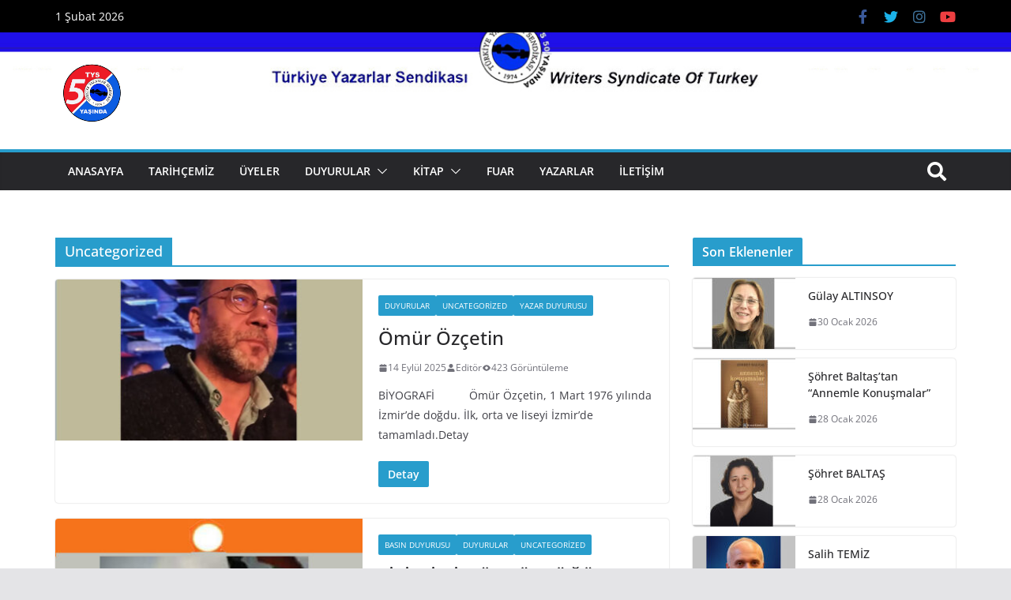

--- FILE ---
content_type: text/html; charset=UTF-8
request_url: https://turkiyeyazarlarsendikasi.org/category/uncategorized/
body_size: 16375
content:
		<!doctype html>
		<html lang="tr">
		
<head>

			<meta charset="UTF-8"/>
		<meta name="viewport" content="width=device-width, initial-scale=1">
		<link rel="profile" href="https://gmpg.org/xfn/11" />
		
	<meta name='robots' content='index, follow, max-image-preview:large, max-snippet:-1, max-video-preview:-1' />

	<!-- This site is optimized with the Yoast SEO plugin v26.8 - https://yoast.com/product/yoast-seo-wordpress/ -->
	<title>Uncategorized arşivleri &#8212; Türkiye Yazarlar Sendikası</title>
	<link rel="canonical" href="https://turkiyeyazarlarsendikasi.org/category/uncategorized/" />
	<link rel="next" href="https://turkiyeyazarlarsendikasi.org/category/uncategorized/page/2/" />
	<meta property="og:locale" content="tr_TR" />
	<meta property="og:type" content="article" />
	<meta property="og:title" content="Uncategorized arşivleri &#8212; Türkiye Yazarlar Sendikası" />
	<meta property="og:url" content="https://turkiyeyazarlarsendikasi.org/category/uncategorized/" />
	<meta property="og:site_name" content="Türkiye Yazarlar Sendikası" />
	<meta name="twitter:card" content="summary_large_image" />
	<meta name="twitter:site" content="@TYSendikasi" />
	<script type="application/ld+json" class="yoast-schema-graph">{"@context":"https://schema.org","@graph":[{"@type":"CollectionPage","@id":"https://turkiyeyazarlarsendikasi.org/category/uncategorized/","url":"https://turkiyeyazarlarsendikasi.org/category/uncategorized/","name":"Uncategorized arşivleri &#8212; Türkiye Yazarlar Sendikası","isPartOf":{"@id":"https://turkiyeyazarlarsendikasi.org/#website"},"primaryImageOfPage":{"@id":"https://turkiyeyazarlarsendikasi.org/category/uncategorized/#primaryimage"},"image":{"@id":"https://turkiyeyazarlarsendikasi.org/category/uncategorized/#primaryimage"},"thumbnailUrl":"https://turkiyeyazarlarsendikasi.org/wp-content/uploads/2025/09/ORNEK-DOSYA.jpg","breadcrumb":{"@id":"https://turkiyeyazarlarsendikasi.org/category/uncategorized/#breadcrumb"},"inLanguage":"tr"},{"@type":"ImageObject","inLanguage":"tr","@id":"https://turkiyeyazarlarsendikasi.org/category/uncategorized/#primaryimage","url":"https://turkiyeyazarlarsendikasi.org/wp-content/uploads/2025/09/ORNEK-DOSYA.jpg","contentUrl":"https://turkiyeyazarlarsendikasi.org/wp-content/uploads/2025/09/ORNEK-DOSYA.jpg","width":592,"height":394},{"@type":"BreadcrumbList","@id":"https://turkiyeyazarlarsendikasi.org/category/uncategorized/#breadcrumb","itemListElement":[{"@type":"ListItem","position":1,"name":"Ana sayfa","item":"https://turkiyeyazarlarsendikasi.org/"},{"@type":"ListItem","position":2,"name":"Uncategorized"}]},{"@type":"WebSite","@id":"https://turkiyeyazarlarsendikasi.org/#website","url":"https://turkiyeyazarlarsendikasi.org/","name":"Türkiye Yazarlar Sendikası","description":"Dünyanın Bütün Kalemleri Birleşin","publisher":{"@id":"https://turkiyeyazarlarsendikasi.org/#organization"},"potentialAction":[{"@type":"SearchAction","target":{"@type":"EntryPoint","urlTemplate":"https://turkiyeyazarlarsendikasi.org/?s={search_term_string}"},"query-input":{"@type":"PropertyValueSpecification","valueRequired":true,"valueName":"search_term_string"}}],"inLanguage":"tr"},{"@type":"Organization","@id":"https://turkiyeyazarlarsendikasi.org/#organization","name":"Türkiye Yazarlar Sendikası","url":"https://turkiyeyazarlarsendikasi.org/","logo":{"@type":"ImageObject","inLanguage":"tr","@id":"https://turkiyeyazarlarsendikasi.org/#/schema/logo/image/","url":"https://turkiyeyazarlarsendikasi.org/wp-content/uploads/2021/01/logo.png","contentUrl":"https://turkiyeyazarlarsendikasi.org/wp-content/uploads/2021/01/logo.png","width":454,"height":452,"caption":"Türkiye Yazarlar Sendikası"},"image":{"@id":"https://turkiyeyazarlarsendikasi.org/#/schema/logo/image/"},"sameAs":["https://www.facebook.com/Türkiye-Yazarlar-Sendikası-113178068759785/?ref=page_internal","https://x.com/TYSendikasi"]}]}</script>
	<!-- / Yoast SEO plugin. -->


<link rel='dns-prefetch' href='//use.fontawesome.com' />
<link rel="alternate" type="application/rss+xml" title="Türkiye Yazarlar Sendikası &raquo; akışı" href="https://turkiyeyazarlarsendikasi.org/feed/" />
<link rel="alternate" type="application/rss+xml" title="Türkiye Yazarlar Sendikası &raquo; yorum akışı" href="https://turkiyeyazarlarsendikasi.org/comments/feed/" />
<link rel="alternate" type="application/rss+xml" title="Türkiye Yazarlar Sendikası &raquo; Uncategorized kategori akışı" href="https://turkiyeyazarlarsendikasi.org/category/uncategorized/feed/" />
		<style>
			.lazyload,
			.lazyloading {
				max-width: 100%;
			}
		</style>
		<style id='wp-img-auto-sizes-contain-inline-css' type='text/css'>
img:is([sizes=auto i],[sizes^="auto," i]){contain-intrinsic-size:3000px 1500px}
/*# sourceURL=wp-img-auto-sizes-contain-inline-css */
</style>
<style id='wp-emoji-styles-inline-css' type='text/css'>

	img.wp-smiley, img.emoji {
		display: inline !important;
		border: none !important;
		box-shadow: none !important;
		height: 1em !important;
		width: 1em !important;
		margin: 0 0.07em !important;
		vertical-align: -0.1em !important;
		background: none !important;
		padding: 0 !important;
	}
/*# sourceURL=wp-emoji-styles-inline-css */
</style>
<link rel='stylesheet' id='wp-block-library-css' href='https://turkiyeyazarlarsendikasi.org/wp-includes/css/dist/block-library/style.min.css?ver=57ad5504d2da7928b62666cd00924458' type='text/css' media='all' />
<style id='global-styles-inline-css' type='text/css'>
:root{--wp--preset--aspect-ratio--square: 1;--wp--preset--aspect-ratio--4-3: 4/3;--wp--preset--aspect-ratio--3-4: 3/4;--wp--preset--aspect-ratio--3-2: 3/2;--wp--preset--aspect-ratio--2-3: 2/3;--wp--preset--aspect-ratio--16-9: 16/9;--wp--preset--aspect-ratio--9-16: 9/16;--wp--preset--color--black: #000000;--wp--preset--color--cyan-bluish-gray: #abb8c3;--wp--preset--color--white: #ffffff;--wp--preset--color--pale-pink: #f78da7;--wp--preset--color--vivid-red: #cf2e2e;--wp--preset--color--luminous-vivid-orange: #ff6900;--wp--preset--color--luminous-vivid-amber: #fcb900;--wp--preset--color--light-green-cyan: #7bdcb5;--wp--preset--color--vivid-green-cyan: #00d084;--wp--preset--color--pale-cyan-blue: #8ed1fc;--wp--preset--color--vivid-cyan-blue: #0693e3;--wp--preset--color--vivid-purple: #9b51e0;--wp--preset--gradient--vivid-cyan-blue-to-vivid-purple: linear-gradient(135deg,rgb(6,147,227) 0%,rgb(155,81,224) 100%);--wp--preset--gradient--light-green-cyan-to-vivid-green-cyan: linear-gradient(135deg,rgb(122,220,180) 0%,rgb(0,208,130) 100%);--wp--preset--gradient--luminous-vivid-amber-to-luminous-vivid-orange: linear-gradient(135deg,rgb(252,185,0) 0%,rgb(255,105,0) 100%);--wp--preset--gradient--luminous-vivid-orange-to-vivid-red: linear-gradient(135deg,rgb(255,105,0) 0%,rgb(207,46,46) 100%);--wp--preset--gradient--very-light-gray-to-cyan-bluish-gray: linear-gradient(135deg,rgb(238,238,238) 0%,rgb(169,184,195) 100%);--wp--preset--gradient--cool-to-warm-spectrum: linear-gradient(135deg,rgb(74,234,220) 0%,rgb(151,120,209) 20%,rgb(207,42,186) 40%,rgb(238,44,130) 60%,rgb(251,105,98) 80%,rgb(254,248,76) 100%);--wp--preset--gradient--blush-light-purple: linear-gradient(135deg,rgb(255,206,236) 0%,rgb(152,150,240) 100%);--wp--preset--gradient--blush-bordeaux: linear-gradient(135deg,rgb(254,205,165) 0%,rgb(254,45,45) 50%,rgb(107,0,62) 100%);--wp--preset--gradient--luminous-dusk: linear-gradient(135deg,rgb(255,203,112) 0%,rgb(199,81,192) 50%,rgb(65,88,208) 100%);--wp--preset--gradient--pale-ocean: linear-gradient(135deg,rgb(255,245,203) 0%,rgb(182,227,212) 50%,rgb(51,167,181) 100%);--wp--preset--gradient--electric-grass: linear-gradient(135deg,rgb(202,248,128) 0%,rgb(113,206,126) 100%);--wp--preset--gradient--midnight: linear-gradient(135deg,rgb(2,3,129) 0%,rgb(40,116,252) 100%);--wp--preset--font-size--small: 13px;--wp--preset--font-size--medium: 20px;--wp--preset--font-size--large: 36px;--wp--preset--font-size--x-large: 42px;--wp--preset--spacing--20: 0.44rem;--wp--preset--spacing--30: 0.67rem;--wp--preset--spacing--40: 1rem;--wp--preset--spacing--50: 1.5rem;--wp--preset--spacing--60: 2.25rem;--wp--preset--spacing--70: 3.38rem;--wp--preset--spacing--80: 5.06rem;--wp--preset--shadow--natural: 6px 6px 9px rgba(0, 0, 0, 0.2);--wp--preset--shadow--deep: 12px 12px 50px rgba(0, 0, 0, 0.4);--wp--preset--shadow--sharp: 6px 6px 0px rgba(0, 0, 0, 0.2);--wp--preset--shadow--outlined: 6px 6px 0px -3px rgb(255, 255, 255), 6px 6px rgb(0, 0, 0);--wp--preset--shadow--crisp: 6px 6px 0px rgb(0, 0, 0);}:where(body) { margin: 0; }.wp-site-blocks > .alignleft { float: left; margin-right: 2em; }.wp-site-blocks > .alignright { float: right; margin-left: 2em; }.wp-site-blocks > .aligncenter { justify-content: center; margin-left: auto; margin-right: auto; }:where(.wp-site-blocks) > * { margin-block-start: 24px; margin-block-end: 0; }:where(.wp-site-blocks) > :first-child { margin-block-start: 0; }:where(.wp-site-blocks) > :last-child { margin-block-end: 0; }:root { --wp--style--block-gap: 24px; }:root :where(.is-layout-flow) > :first-child{margin-block-start: 0;}:root :where(.is-layout-flow) > :last-child{margin-block-end: 0;}:root :where(.is-layout-flow) > *{margin-block-start: 24px;margin-block-end: 0;}:root :where(.is-layout-constrained) > :first-child{margin-block-start: 0;}:root :where(.is-layout-constrained) > :last-child{margin-block-end: 0;}:root :where(.is-layout-constrained) > *{margin-block-start: 24px;margin-block-end: 0;}:root :where(.is-layout-flex){gap: 24px;}:root :where(.is-layout-grid){gap: 24px;}.is-layout-flow > .alignleft{float: left;margin-inline-start: 0;margin-inline-end: 2em;}.is-layout-flow > .alignright{float: right;margin-inline-start: 2em;margin-inline-end: 0;}.is-layout-flow > .aligncenter{margin-left: auto !important;margin-right: auto !important;}.is-layout-constrained > .alignleft{float: left;margin-inline-start: 0;margin-inline-end: 2em;}.is-layout-constrained > .alignright{float: right;margin-inline-start: 2em;margin-inline-end: 0;}.is-layout-constrained > .aligncenter{margin-left: auto !important;margin-right: auto !important;}.is-layout-constrained > :where(:not(.alignleft):not(.alignright):not(.alignfull)){margin-left: auto !important;margin-right: auto !important;}body .is-layout-flex{display: flex;}.is-layout-flex{flex-wrap: wrap;align-items: center;}.is-layout-flex > :is(*, div){margin: 0;}body .is-layout-grid{display: grid;}.is-layout-grid > :is(*, div){margin: 0;}body{padding-top: 0px;padding-right: 0px;padding-bottom: 0px;padding-left: 0px;}a:where(:not(.wp-element-button)){text-decoration: underline;}:root :where(.wp-element-button, .wp-block-button__link){background-color: #32373c;border-width: 0;color: #fff;font-family: inherit;font-size: inherit;font-style: inherit;font-weight: inherit;letter-spacing: inherit;line-height: inherit;padding-top: calc(0.667em + 2px);padding-right: calc(1.333em + 2px);padding-bottom: calc(0.667em + 2px);padding-left: calc(1.333em + 2px);text-decoration: none;text-transform: inherit;}.has-black-color{color: var(--wp--preset--color--black) !important;}.has-cyan-bluish-gray-color{color: var(--wp--preset--color--cyan-bluish-gray) !important;}.has-white-color{color: var(--wp--preset--color--white) !important;}.has-pale-pink-color{color: var(--wp--preset--color--pale-pink) !important;}.has-vivid-red-color{color: var(--wp--preset--color--vivid-red) !important;}.has-luminous-vivid-orange-color{color: var(--wp--preset--color--luminous-vivid-orange) !important;}.has-luminous-vivid-amber-color{color: var(--wp--preset--color--luminous-vivid-amber) !important;}.has-light-green-cyan-color{color: var(--wp--preset--color--light-green-cyan) !important;}.has-vivid-green-cyan-color{color: var(--wp--preset--color--vivid-green-cyan) !important;}.has-pale-cyan-blue-color{color: var(--wp--preset--color--pale-cyan-blue) !important;}.has-vivid-cyan-blue-color{color: var(--wp--preset--color--vivid-cyan-blue) !important;}.has-vivid-purple-color{color: var(--wp--preset--color--vivid-purple) !important;}.has-black-background-color{background-color: var(--wp--preset--color--black) !important;}.has-cyan-bluish-gray-background-color{background-color: var(--wp--preset--color--cyan-bluish-gray) !important;}.has-white-background-color{background-color: var(--wp--preset--color--white) !important;}.has-pale-pink-background-color{background-color: var(--wp--preset--color--pale-pink) !important;}.has-vivid-red-background-color{background-color: var(--wp--preset--color--vivid-red) !important;}.has-luminous-vivid-orange-background-color{background-color: var(--wp--preset--color--luminous-vivid-orange) !important;}.has-luminous-vivid-amber-background-color{background-color: var(--wp--preset--color--luminous-vivid-amber) !important;}.has-light-green-cyan-background-color{background-color: var(--wp--preset--color--light-green-cyan) !important;}.has-vivid-green-cyan-background-color{background-color: var(--wp--preset--color--vivid-green-cyan) !important;}.has-pale-cyan-blue-background-color{background-color: var(--wp--preset--color--pale-cyan-blue) !important;}.has-vivid-cyan-blue-background-color{background-color: var(--wp--preset--color--vivid-cyan-blue) !important;}.has-vivid-purple-background-color{background-color: var(--wp--preset--color--vivid-purple) !important;}.has-black-border-color{border-color: var(--wp--preset--color--black) !important;}.has-cyan-bluish-gray-border-color{border-color: var(--wp--preset--color--cyan-bluish-gray) !important;}.has-white-border-color{border-color: var(--wp--preset--color--white) !important;}.has-pale-pink-border-color{border-color: var(--wp--preset--color--pale-pink) !important;}.has-vivid-red-border-color{border-color: var(--wp--preset--color--vivid-red) !important;}.has-luminous-vivid-orange-border-color{border-color: var(--wp--preset--color--luminous-vivid-orange) !important;}.has-luminous-vivid-amber-border-color{border-color: var(--wp--preset--color--luminous-vivid-amber) !important;}.has-light-green-cyan-border-color{border-color: var(--wp--preset--color--light-green-cyan) !important;}.has-vivid-green-cyan-border-color{border-color: var(--wp--preset--color--vivid-green-cyan) !important;}.has-pale-cyan-blue-border-color{border-color: var(--wp--preset--color--pale-cyan-blue) !important;}.has-vivid-cyan-blue-border-color{border-color: var(--wp--preset--color--vivid-cyan-blue) !important;}.has-vivid-purple-border-color{border-color: var(--wp--preset--color--vivid-purple) !important;}.has-vivid-cyan-blue-to-vivid-purple-gradient-background{background: var(--wp--preset--gradient--vivid-cyan-blue-to-vivid-purple) !important;}.has-light-green-cyan-to-vivid-green-cyan-gradient-background{background: var(--wp--preset--gradient--light-green-cyan-to-vivid-green-cyan) !important;}.has-luminous-vivid-amber-to-luminous-vivid-orange-gradient-background{background: var(--wp--preset--gradient--luminous-vivid-amber-to-luminous-vivid-orange) !important;}.has-luminous-vivid-orange-to-vivid-red-gradient-background{background: var(--wp--preset--gradient--luminous-vivid-orange-to-vivid-red) !important;}.has-very-light-gray-to-cyan-bluish-gray-gradient-background{background: var(--wp--preset--gradient--very-light-gray-to-cyan-bluish-gray) !important;}.has-cool-to-warm-spectrum-gradient-background{background: var(--wp--preset--gradient--cool-to-warm-spectrum) !important;}.has-blush-light-purple-gradient-background{background: var(--wp--preset--gradient--blush-light-purple) !important;}.has-blush-bordeaux-gradient-background{background: var(--wp--preset--gradient--blush-bordeaux) !important;}.has-luminous-dusk-gradient-background{background: var(--wp--preset--gradient--luminous-dusk) !important;}.has-pale-ocean-gradient-background{background: var(--wp--preset--gradient--pale-ocean) !important;}.has-electric-grass-gradient-background{background: var(--wp--preset--gradient--electric-grass) !important;}.has-midnight-gradient-background{background: var(--wp--preset--gradient--midnight) !important;}.has-small-font-size{font-size: var(--wp--preset--font-size--small) !important;}.has-medium-font-size{font-size: var(--wp--preset--font-size--medium) !important;}.has-large-font-size{font-size: var(--wp--preset--font-size--large) !important;}.has-x-large-font-size{font-size: var(--wp--preset--font-size--x-large) !important;}
/*# sourceURL=global-styles-inline-css */
</style>

<style id='font-awesome-svg-styles-default-inline-css' type='text/css'>
.svg-inline--fa {
  display: inline-block;
  height: 1em;
  overflow: visible;
  vertical-align: -.125em;
}
/*# sourceURL=font-awesome-svg-styles-default-inline-css */
</style>
<link rel='stylesheet' id='font-awesome-svg-styles-css' href='https://turkiyeyazarlarsendikasi.org/wp-content/uploads/font-awesome/v5.15.1/css/svg-with-js.css' type='text/css' media='all' />
<style id='font-awesome-svg-styles-inline-css' type='text/css'>
   .wp-block-font-awesome-icon svg::before,
   .wp-rich-text-font-awesome-icon svg::before {content: unset;}
/*# sourceURL=font-awesome-svg-styles-inline-css */
</style>
<link rel='stylesheet' id='ctf_styles-css' href='https://turkiyeyazarlarsendikasi.org/wp-content/plugins/custom-twitter-feeds/css/ctf-styles.min.css?ver=2.3.1' type='text/css' media='all' />
<link rel='stylesheet' id='dashicons-css' href='https://turkiyeyazarlarsendikasi.org/wp-includes/css/dashicons.min.css?ver=57ad5504d2da7928b62666cd00924458' type='text/css' media='all' />
<link rel='stylesheet' id='everest-forms-general-css' href='https://turkiyeyazarlarsendikasi.org/wp-content/plugins/everest-forms/assets/css/everest-forms.css?ver=3.4.2.1' type='text/css' media='all' />
<link rel='stylesheet' id='jquery-intl-tel-input-css' href='https://turkiyeyazarlarsendikasi.org/wp-content/plugins/everest-forms/assets/css/intlTelInput.css?ver=3.4.2.1' type='text/css' media='all' />
<link rel='stylesheet' id='colormag_style-css' href='https://turkiyeyazarlarsendikasi.org/wp-content/themes/colormag-pro/style.css?ver=4.0.9' type='text/css' media='all' />
<style id='colormag_style-inline-css' type='text/css'>
.colormag-button,
			blockquote, button,
			input[type=reset],
			input[type=button],
			input[type=submit],
			.cm-home-icon.front_page_on,
			.cm-post-categories a,
			.cm-primary-nav ul li ul li:hover,
			.cm-primary-nav ul li.current-menu-item,
			.cm-primary-nav ul li.current_page_ancestor,
			.cm-primary-nav ul li.current-menu-ancestor,
			.cm-primary-nav ul li.current_page_item,
			.cm-primary-nav ul li:hover,
			.cm-primary-nav ul li.focus,
			.cm-mobile-nav li a:hover,
			.colormag-header-clean #cm-primary-nav .cm-menu-toggle:hover,
			.cm-header .cm-mobile-nav li:hover,
			.cm-header .cm-mobile-nav li.current-page-ancestor,
			.cm-header .cm-mobile-nav li.current-menu-ancestor,
			.cm-header .cm-mobile-nav li.current-page-item,
			.cm-header .cm-mobile-nav li.current-menu-item,
			.cm-primary-nav ul li.focus > a,
			.cm-layout-2 .cm-primary-nav ul ul.sub-menu li.focus > a,
			.cm-mobile-nav .current-menu-item>a, .cm-mobile-nav .current_page_item>a,
			.colormag-header-clean .cm-mobile-nav li:hover > a,
			.colormag-header-clean .cm-mobile-nav li.current-page-ancestor > a,
			.colormag-header-clean .cm-mobile-nav li.current-menu-ancestor > a,
			.colormag-header-clean .cm-mobile-nav li.current-page-item > a,
			.colormag-header-clean .cm-mobile-nav li.current-menu-item > a,
			.fa.search-top:hover,
			.widget_call_to_action .btn--primary,
			.colormag-footer--classic .cm-footer-cols .cm-row .cm-widget-title span::before,
			.colormag-footer--classic-bordered .cm-footer-cols .cm-row .cm-widget-title span::before,
			.cm-featured-posts .cm-widget-title span,
			.cm-featured-category-slider-widget .cm-slide-content .cm-entry-header-meta .cm-post-categories a,
			.cm-highlighted-posts .cm-post-content .cm-entry-header-meta .cm-post-categories a,
			.cm-category-slide-next, .cm-category-slide-prev, .slide-next,
			.slide-prev, .cm-tabbed-widget ul li, .cm-posts .wp-pagenavi .current,
			.cm-posts .wp-pagenavi a:hover, .cm-secondary .cm-widget-title span,
			.cm-posts .post .cm-post-content .cm-entry-header-meta .cm-post-categories a,
			.cm-page-header .cm-page-title span, .entry-meta .post-format i,
			.format-link, .cm-entry-button, .infinite-scroll .tg-infinite-scroll,
			.no-more-post-text, .pagination span,
			.cm-footer-cols .cm-row .cm-widget-title span,
			.advertisement_above_footer .cm-widget-title span,
			.error, .cm-primary .cm-widget-title span,
			.related-posts-wrapper.style-three .cm-post-content .cm-entry-title a:hover:before,
			.cm-slider-area .cm-widget-title span,
			.cm-beside-slider-widget .cm-widget-title span,
			.top-full-width-sidebar .cm-widget-title span,
			.wp-block-quote, .wp-block-quote.is-style-large,
			.wp-block-quote.has-text-align-right,
			.page-numbers .current, .search-wrap button,
			.cm-error-404 .cm-btn, .widget .wp-block-heading, .wp-block-search button,
			.widget a::before, .cm-post-date a::before,
			.byline a::before,
			.colormag-footer--classic-bordered .cm-widget-title::before,
			.wp-block-button__link,
			#cm-tertiary .cm-widget-title span,
			.link-pagination .post-page-numbers.current,
			.wp-block-query-pagination-numbers .page-numbers.current,
			.wp-element-button,
			.wp-block-button .wp-block-button__link,
			.wp-element-button,
			.cm-layout-2 .cm-primary-nav ul ul.sub-menu li:hover,
			.cm-layout-2 .cm-primary-nav ul ul.sub-menu li.current-menu-ancestor,
			.cm-layout-2 .cm-primary-nav ul ul.sub-menu li.current-menu-item,
			.cm-layout-2 .cm-primary-nav ul ul.sub-menu li.focus,
			.cm-primary-nav .cm-random-post a:hover,
			.cm-primary-nav .cm-home-icon a:hover,
			.tg-infinite-pagination .tg-load-more,
			.comment .comment-author-link .post-author,
			.wp-block-search .wp-element-button:hover{background-color:#289dcc;}a,
			.cm-layout-2 #cm-primary-nav .fa.search-top:hover,
			.cm-layout-2 #cm-primary-nav.cm-mobile-nav .cm-random-post a:hover .fa-random,
			.cm-layout-2 #cm-primary-nav.cm-primary-nav .cm-random-post a:hover .fa-random,
			.cm-layout-2 .breaking-news .newsticker a:hover,
			.cm-layout-2 .cm-primary-nav ul li.current-menu-item > a,
			.cm-layout-2 .cm-primary-nav ul li.current_page_item > a,
			.cm-layout-2 .cm-primary-nav ul li:hover > a,
			.cm-layout-2 .cm-primary-nav ul li.focus > a
			.dark-skin .cm-layout-2-style-1 #cm-primary-nav.cm-primary-nav .cm-home-icon:hover .fa,
			.byline a:hover, .comments a:hover, .cm-edit-link a:hover, .cm-post-date a:hover,
			.social-links:not(.cm-header-actions .social-links) i.fa:hover, .cm-tag-links a:hover,
			.colormag-header-clean .social-links li:hover i.fa, .cm-layout-2-style-1 .social-links li:hover i.fa,
			.colormag-header-clean .breaking-news .newsticker a:hover, .widget_featured_posts .article-content .cm-entry-title a:hover,
			.widget_featured_slider .slide-content .cm-below-entry-meta .byline a:hover,
			.widget_featured_slider .slide-content .cm-below-entry-meta .comments a:hover,
			.widget_featured_slider .slide-content .cm-below-entry-meta .cm-post-date a:hover,
			.widget_featured_slider .slide-content .cm-entry-title a:hover,
			.widget_block_picture_news.widget_featured_posts .article-content .cm-entry-title a:hover,
			.widget_highlighted_posts .article-content .cm-below-entry-meta .byline a:hover,
			.widget_highlighted_posts .article-content .cm-below-entry-meta .comments a:hover,
			.widget_highlighted_posts .article-content .cm-below-entry-meta .cm-post-date a:hover,
			.widget_highlighted_posts .article-content .cm-entry-title a:hover, i.fa-arrow-up, i.fa-arrow-down,
			.cm-site-title a, #content .post .article-content .cm-entry-title a:hover, .entry-meta .byline i,
			.entry-meta .cat-links i, .entry-meta a, .post .cm-entry-title a:hover, .search .cm-entry-title a:hover,
			.entry-meta .comments-link a:hover, .entry-meta .cm-edit-link a:hover, .entry-meta .cm-post-date a:hover,
			.entry-meta .cm-tag-links a:hover, .single #content .tags a:hover, .count, .next a:hover, .previous a:hover,
			.related-posts-main-title .fa, .single-related-posts .article-content .cm-entry-title a:hover,
			.pagination a span:hover,
			#content .comments-area a.comment-cm-edit-link:hover, #content .comments-area a.comment-permalink:hover,
			#content .comments-area article header cite a:hover, .comments-area .comment-author-link a:hover,
			.comment .comment-reply-link:hover,
			.nav-next a, .nav-previous a,
			#cm-footer .cm-footer-menu ul li a:hover,
			.cm-footer-cols .cm-row a:hover, a#scroll-up i, .related-posts-wrapper-flyout .cm-entry-title a:hover,
			.human-diff-time .human-diff-time-display:hover,
			.cm-layout-2-style-1 #cm-primary-nav .fa:hover,
			.cm-footer-bar a,
			.cm-post-date a:hover,
			.cm-author a:hover,
			.cm-comments-link a:hover,
			.cm-tag-links a:hover,
			.cm-edit-link a:hover,
			.cm-footer-bar .copyright a,
			.cm-featured-posts .cm-entry-title a:hover,
			.cm-posts .post .cm-post-content .cm-entry-title a:hover,
			.cm-posts .post .single-title-above .cm-entry-title a:hover,
			.cm-layout-2 .cm-primary-nav ul li:hover > a,
			.cm-layout-2 #cm-primary-nav .fa:hover,
			.cm-entry-title a:hover,
			button:hover, input[type="button"]:hover,
			input[type="reset"]:hover,
			input[type="submit"]:hover,
			.wp-block-button .wp-block-button__link:hover,
			.cm-button:hover,
			.wp-element-button:hover,
			li.product .added_to_cart:hover,
			.comments-area .comment-permalink:hover{color:#289dcc;}#cm-primary-nav,
			.cm-contained .cm-header-2 .cm-row{border-top-color:#289dcc;}.cm-layout-2 #cm-primary-nav,
			.cm-layout-2 .cm-primary-nav ul ul.sub-menu li:hover,
			.cm-layout-2 .cm-primary-nav ul > li:hover > a,
			.cm-layout-2 .cm-primary-nav ul > li.current-menu-item > a,
			.cm-layout-2 .cm-primary-nav ul > li.current-menu-ancestor > a,
			.cm-layout-2 .cm-primary-nav ul ul.sub-menu li.current-menu-ancestor,
			.cm-layout-2 .cm-primary-nav ul ul.sub-menu li.current-menu-item,
			.cm-layout-2 .cm-primary-nav ul ul.sub-menu li.focus,
			cm-layout-2 .cm-primary-nav ul ul.sub-menu li.current-menu-ancestor,
			cm-layout-2 .cm-primary-nav ul ul.sub-menu li.current-menu-item,
			cm-layout-2 #cm-primary-nav .cm-menu-toggle:hover,
			cm-layout-2 #cm-primary-nav.cm-mobile-nav .cm-menu-toggle,
			cm-layout-2 .cm-primary-nav ul > li:hover > a,
			cm-layout-2 .cm-primary-nav ul > li.current-menu-item > a,
			cm-layout-2 .cm-primary-nav ul > li.current-menu-ancestor > a,
			.cm-layout-2 .cm-primary-nav ul li.focus > a, .pagination a span:hover,
			.cm-error-404 .cm-btn,
			.single-post .cm-post-categories a::after,
			.widget .block-title,
			.cm-layout-2 .cm-primary-nav ul li.focus > a,
			button,
			input[type="button"],
			input[type="reset"],
			input[type="submit"],
			.wp-block-button .wp-block-button__link,
			.cm-button,
			.wp-element-button,
			li.product .added_to_cart{border-color:#289dcc;}.cm-secondary .cm-widget-title,
			#cm-tertiary .cm-widget-title,
			.widget_featured_posts .widget-title,
			#secondary .widget-title,
			#cm-tertiary .widget-title,
			.cm-page-header .cm-page-title,
			.cm-footer-cols .cm-row .widget-title,
			.advertisement_above_footer .widget-title,
			#primary .widget-title,
			.widget_slider_area .widget-title,
			.widget_beside_slider .widget-title,
			.top-full-width-sidebar .widget-title,
			.cm-footer-cols .cm-row .cm-widget-title,
			.cm-footer-bar .copyright a,
			.cm-layout-2.cm-layout-2-style-2 #cm-primary-nav,
			.cm-layout-2 .cm-primary-nav ul > li:hover > a,
			.cm-layout-2 .cm-primary-nav ul > li.current-menu-item > a{border-bottom-color:#289dcc;}.cm-top-bar{border-bottom-color:#0c0c0c;}.cm-top-bar{background-color:#000000;}.cm-top-bar,
			.date-in-header{color:#ffffff;}.cm-header, .dark-skin .cm-main-header{background-image:url(https://turkiyeyazarlarsendikasi.org/wp-content/uploads/2024/03/cropped-yeniustbaner-3-1.jpg);background-position:center top;background-size:contain;background-attachment:fixed;background-repeat:no-repeat;}.cm-site-branding img{height:100px;}.cm-header .cm-menu-toggle svg,
			.cm-header .cm-menu-toggle svg{fill:#fff;}.cm-post-date a,
			.human-diff-time .human-diff-time-display,
			.cm-total-views,
			.cm-author a,
			cm-post-views,
			.total-views,
			.cm-edit-link a,
			.cm-comments-link a,
			.cm-reading-time,
			.dark-skin .cm-post-date a,
			.dark-skin .cm-author a,
			.dark-skin .cm-comments-link a,
			.dark-skin .cm-posts .post .cm-post-content .cm-below-entry-meta .cm-post-views span,
			.cm-footer-cols .cm-reading-time{color:#71717A;}.mzb-featured-posts, .mzb-social-icon, .mzb-featured-categories, .mzb-social-icons-insert{--color--light--primary:rgba(40,157,204,0.1);}body{--color--light--primary:#289dcc;--color--primary:#289dcc;}body{--color--gray:#71717A;}
/*# sourceURL=colormag_style-inline-css */
</style>
<link rel='stylesheet' id='colormag-fontawesome-css' href='https://turkiyeyazarlarsendikasi.org/wp-content/themes/colormag-pro/assets/library/fontawesome/css/font-awesome.min.css?ver=4.0.9' type='text/css' media='all' />
<link rel='stylesheet' id='font-awesome-official-css' href='https://use.fontawesome.com/releases/v5.15.1/css/all.css' type='text/css' media='all' integrity="sha384-vp86vTRFVJgpjF9jiIGPEEqYqlDwgyBgEF109VFjmqGmIY/Y4HV4d3Gp2irVfcrp" crossorigin="anonymous" />
<link rel='stylesheet' id='font-awesome-official-v4shim-css' href='https://use.fontawesome.com/releases/v5.15.1/css/v4-shims.css' type='text/css' media='all' integrity="sha384-WCuYjm/u5NsK4s/NfnJeHuMj6zzN2HFyjhBu/SnZJj7eZ6+ds4zqIM3wYgL59Clf" crossorigin="anonymous" />
<style id='font-awesome-official-v4shim-inline-css' type='text/css'>
@font-face {
font-family: "FontAwesome";
font-display: block;
src: url("https://use.fontawesome.com/releases/v5.15.1/webfonts/fa-brands-400.eot"),
		url("https://use.fontawesome.com/releases/v5.15.1/webfonts/fa-brands-400.eot?#iefix") format("embedded-opentype"),
		url("https://use.fontawesome.com/releases/v5.15.1/webfonts/fa-brands-400.woff2") format("woff2"),
		url("https://use.fontawesome.com/releases/v5.15.1/webfonts/fa-brands-400.woff") format("woff"),
		url("https://use.fontawesome.com/releases/v5.15.1/webfonts/fa-brands-400.ttf") format("truetype"),
		url("https://use.fontawesome.com/releases/v5.15.1/webfonts/fa-brands-400.svg#fontawesome") format("svg");
}

@font-face {
font-family: "FontAwesome";
font-display: block;
src: url("https://use.fontawesome.com/releases/v5.15.1/webfonts/fa-solid-900.eot"),
		url("https://use.fontawesome.com/releases/v5.15.1/webfonts/fa-solid-900.eot?#iefix") format("embedded-opentype"),
		url("https://use.fontawesome.com/releases/v5.15.1/webfonts/fa-solid-900.woff2") format("woff2"),
		url("https://use.fontawesome.com/releases/v5.15.1/webfonts/fa-solid-900.woff") format("woff"),
		url("https://use.fontawesome.com/releases/v5.15.1/webfonts/fa-solid-900.ttf") format("truetype"),
		url("https://use.fontawesome.com/releases/v5.15.1/webfonts/fa-solid-900.svg#fontawesome") format("svg");
}

@font-face {
font-family: "FontAwesome";
font-display: block;
src: url("https://use.fontawesome.com/releases/v5.15.1/webfonts/fa-regular-400.eot"),
		url("https://use.fontawesome.com/releases/v5.15.1/webfonts/fa-regular-400.eot?#iefix") format("embedded-opentype"),
		url("https://use.fontawesome.com/releases/v5.15.1/webfonts/fa-regular-400.woff2") format("woff2"),
		url("https://use.fontawesome.com/releases/v5.15.1/webfonts/fa-regular-400.woff") format("woff"),
		url("https://use.fontawesome.com/releases/v5.15.1/webfonts/fa-regular-400.ttf") format("truetype"),
		url("https://use.fontawesome.com/releases/v5.15.1/webfonts/fa-regular-400.svg#fontawesome") format("svg");
unicode-range: U+F004-F005,U+F007,U+F017,U+F022,U+F024,U+F02E,U+F03E,U+F044,U+F057-F059,U+F06E,U+F070,U+F075,U+F07B-F07C,U+F080,U+F086,U+F089,U+F094,U+F09D,U+F0A0,U+F0A4-F0A7,U+F0C5,U+F0C7-F0C8,U+F0E0,U+F0EB,U+F0F3,U+F0F8,U+F0FE,U+F111,U+F118-F11A,U+F11C,U+F133,U+F144,U+F146,U+F14A,U+F14D-F14E,U+F150-F152,U+F15B-F15C,U+F164-F165,U+F185-F186,U+F191-F192,U+F1AD,U+F1C1-F1C9,U+F1CD,U+F1D8,U+F1E3,U+F1EA,U+F1F6,U+F1F9,U+F20A,U+F247-F249,U+F24D,U+F254-F25B,U+F25D,U+F267,U+F271-F274,U+F279,U+F28B,U+F28D,U+F2B5-F2B6,U+F2B9,U+F2BB,U+F2BD,U+F2C1-F2C2,U+F2D0,U+F2D2,U+F2DC,U+F2ED,U+F328,U+F358-F35B,U+F3A5,U+F3D1,U+F410,U+F4AD;
}
/*# sourceURL=font-awesome-official-v4shim-inline-css */
</style>
<script type="text/javascript" src="https://turkiyeyazarlarsendikasi.org/wp-includes/js/jquery/jquery.min.js?ver=3.7.1" id="jquery-core-js"></script>
<script type="text/javascript" src="https://turkiyeyazarlarsendikasi.org/wp-includes/js/jquery/jquery-migrate.min.js?ver=3.4.1" id="jquery-migrate-js"></script>
<link rel="https://api.w.org/" href="https://turkiyeyazarlarsendikasi.org/wp-json/" /><link rel="alternate" title="JSON" type="application/json" href="https://turkiyeyazarlarsendikasi.org/wp-json/wp/v2/categories/1" /><link rel="EditURI" type="application/rsd+xml" title="RSD" href="https://turkiyeyazarlarsendikasi.org/xmlrpc.php?rsd" />

		<script>
			document.documentElement.className = document.documentElement.className.replace('no-js', 'js');
		</script>
				<style>
			.no-js img.lazyload {
				display: none;
			}

			figure.wp-block-image img.lazyloading {
				min-width: 150px;
			}

			.lazyload,
			.lazyloading {
				--smush-placeholder-width: 100px;
				--smush-placeholder-aspect-ratio: 1/1;
				width: var(--smush-image-width, var(--smush-placeholder-width)) !important;
				aspect-ratio: var(--smush-image-aspect-ratio, var(--smush-placeholder-aspect-ratio)) !important;
			}

						.lazyload, .lazyloading {
				opacity: 0;
			}

			.lazyloaded {
				opacity: 1;
				transition: opacity 400ms;
				transition-delay: 0ms;
			}

					</style>
		<link rel="icon" href="https://turkiyeyazarlarsendikasi.org/wp-content/uploads/2024/03/50.-YAS-LOGOSU-150x150.png" sizes="32x32" />
<link rel="icon" href="https://turkiyeyazarlarsendikasi.org/wp-content/uploads/2024/03/50.-YAS-LOGOSU-300x300.png" sizes="192x192" />
<link rel="apple-touch-icon" href="https://turkiyeyazarlarsendikasi.org/wp-content/uploads/2024/03/50.-YAS-LOGOSU-300x300.png" />
<meta name="msapplication-TileImage" content="https://turkiyeyazarlarsendikasi.org/wp-content/uploads/2024/03/50.-YAS-LOGOSU-300x300.png" />
		<style type="text/css" id="wp-custom-css">
			@media screen and (max-width: 768px){
.menu-toggle {
    display: block !important;
}
}		</style>
		
</head>

<body class="archive category category-uncategorized category-1 wp-custom-logo wp-embed-responsive wp-theme-colormag-pro everest-forms-no-js cm-header-layout-1 adv-style-1  wide">




		<div id="page" class="hfeed site">
				<a class="skip-link screen-reader-text" href="#main">Skip to content</a>
		

			<header id="cm-masthead" class="cm-header cm-layout-1 cm-layout-1-style-1 cm-full-width">
		
						<div class="cm-top-bar">
					<div class="cm-container ">
						<div class="cm-row">
							<div class="cm-top-bar__1">
				
		<div class="date-in-header">
			1 Şubat 2026		</div>

									</div>

							<div class="cm-top-bar__2">
				
		<div class="social-links">
			<ul>
				<li><a href="https://www.facebook.com/pages/T%C3%BCrkiye-Yazarlar-Sendikas%C4%B1/272618203360693" target="_blank"><i class="fa fa-facebook"></i></a></li><li><a href="https://twitter.com/TYSendikasi" target="_blank"><i class="fa fa-twitter"></i></a></li><li><a href="https://www.instagram.com/turkiyeyazarlar/?utm_source=ig_web_button_share_sheet&#038;igshid=OGQ5ZDc2ODk2ZA==" target="_blank"><i class="fa fa-instagram"></i></a></li><li><a href="https://www.youtube.com/@turkiyeyazarlarsendikas329" ><i class="fa fa-youtube"></i></a></li>			</ul>
		</div><!-- .social-links -->
									</div>
						</div>
					</div>
				</div>

				
				<div class="cm-main-header">
		
		
	<div id="cm-header-1" class="cm-header-1">
		<div class="cm-container">
			<div class="cm-row">

				<div class="cm-header-col-1">
										<div id="cm-site-branding" class="cm-site-branding">
		<a href="https://turkiyeyazarlarsendikasi.org/" class="custom-logo-link" rel="home"><img width="394" height="394" src="https://turkiyeyazarlarsendikasi.org/wp-content/uploads/2024/03/50.-YAS-LOGOSU.png" class="custom-logo" alt="Türkiye Yazarlar Sendikası" decoding="async" fetchpriority="high" srcset="https://turkiyeyazarlarsendikasi.org/wp-content/uploads/2024/03/50.-YAS-LOGOSU.png 1x,https://turkiyeyazarlarsendikasi.org/wp-content/uploads/2024/03/tys50logo.png 2x" sizes="(max-width: 394px) 100vw, 394px" /></a>					</div><!-- #cm-site-branding -->
	
				</div><!-- .cm-header-col-1 -->

				<div class="cm-header-col-2">
								</div><!-- .cm-header-col-2 -->

		</div>
	</div>
</div>
					<div id="cm-header-2" class="cm-header-2">
	<nav id="cm-primary-nav" class="cm-primary-nav">
		<div class="cm-container">
			<div class="cm-row">
				
											<div class="cm-header-actions">
													<div class="cm-top-search">
						<i class="fa fa-search search-top"></i>
						<div class="search-form-top">
									
<form action="https://turkiyeyazarlarsendikasi.org/" class="search-form searchform clearfix" method="get" role="search">

	<div class="search-wrap">
		<input type="search"
			   class="s field"
			   name="s"
			   value=""
			   placeholder="Ara"
		/>

		<button class="search-icon" type="submit"></button>
	</div>

</form><!-- .searchform -->
						</div>
					</div>
									</div>
							
					<p class="cm-menu-toggle" aria-expanded="false">
						<svg class="cm-icon cm-icon--bars" xmlns="http://www.w3.org/2000/svg" viewBox="0 0 24 24"><path d="M21 19H3a1 1 0 0 1 0-2h18a1 1 0 0 1 0 2Zm0-6H3a1 1 0 0 1 0-2h18a1 1 0 0 1 0 2Zm0-6H3a1 1 0 0 1 0-2h18a1 1 0 0 1 0 2Z"></path></svg>						<svg class="cm-icon cm-icon--x-mark" xmlns="http://www.w3.org/2000/svg" viewBox="0 0 24 24"><path d="m13.4 12 8.3-8.3c.4-.4.4-1 0-1.4s-1-.4-1.4 0L12 10.6 3.7 2.3c-.4-.4-1-.4-1.4 0s-.4 1 0 1.4l8.3 8.3-8.3 8.3c-.4.4-.4 1 0 1.4.2.2.4.3.7.3s.5-.1.7-.3l8.3-8.3 8.3 8.3c.2.2.5.3.7.3s.5-.1.7-.3c.4-.4.4-1 0-1.4L13.4 12z"></path></svg>					</p>
						<div class="cm-menu-primary-container"><ul id="menu-primary" class="menu"><li id="menu-item-1282" class="menu-item menu-item-type-custom menu-item-object-custom menu-item-home menu-item-1282"><a href="https://turkiyeyazarlarsendikasi.org/">Anasayfa</a></li>
<li id="menu-item-1278" class="menu-item menu-item-type-post_type menu-item-object-page menu-item-1278"><a href="https://turkiyeyazarlarsendikasi.org/tys-tarihcesi/">Tarihçemiz</a></li>
<li id="menu-item-3984" class="menu-item menu-item-type-post_type menu-item-object-page menu-item-3984"><a href="https://turkiyeyazarlarsendikasi.org/uyeler/">Üyeler</a></li>
<li id="menu-item-1288" class="menu-item menu-item-type-taxonomy menu-item-object-category menu-item-has-children menu-item-1288"><a href="https://turkiyeyazarlarsendikasi.org/category/duyurular/">Duyurular</a><span role="button" tabindex="0" class="cm-submenu-toggle" onkeypress=""><svg class="cm-icon" xmlns="http://www.w3.org/2000/svg" xml:space="preserve" viewBox="0 0 24 24"><path d="M12 17.5c-.3 0-.5-.1-.7-.3l-9-9c-.4-.4-.4-1 0-1.4s1-.4 1.4 0l8.3 8.3 8.3-8.3c.4-.4 1-.4 1.4 0s.4 1 0 1.4l-9 9c-.2.2-.4.3-.7.3z"/></svg></span>
<ul class="sub-menu">
	<li id="menu-item-1289" class="menu-item menu-item-type-taxonomy menu-item-object-category menu-item-1289"><a href="https://turkiyeyazarlarsendikasi.org/category/duyurular/basin-duyurusu/">Basın Duyurusu</a></li>
	<li id="menu-item-1290" class="menu-item menu-item-type-taxonomy menu-item-object-category menu-item-1290"><a href="https://turkiyeyazarlarsendikasi.org/category/duyurular/yazar-duyurusu/">Yazar Duyurusu</a></li>
</ul>
</li>
<li id="menu-item-1291" class="menu-item menu-item-type-taxonomy menu-item-object-category menu-item-has-children menu-item-1291"><a href="https://turkiyeyazarlarsendikasi.org/category/kitap/">Kitap</a><span role="button" tabindex="0" class="cm-submenu-toggle" onkeypress=""><svg class="cm-icon" xmlns="http://www.w3.org/2000/svg" xml:space="preserve" viewBox="0 0 24 24"><path d="M12 17.5c-.3 0-.5-.1-.7-.3l-9-9c-.4-.4-.4-1 0-1.4s1-.4 1.4 0l8.3 8.3 8.3-8.3c.4-.4 1-.4 1.4 0s.4 1 0 1.4l-9 9c-.2.2-.4.3-.7.3z"/></svg></span>
<ul class="sub-menu">
	<li id="menu-item-1481" class="menu-item menu-item-type-post_type menu-item-object-page menu-item-1481"><a href="https://turkiyeyazarlarsendikasi.org/tys-bultenleri/">TYS BÜLTENLERİ</a></li>
</ul>
</li>
<li id="menu-item-1292" class="menu-item menu-item-type-taxonomy menu-item-object-category menu-item-1292"><a href="https://turkiyeyazarlarsendikasi.org/category/fuar/">Fuar</a></li>
<li id="menu-item-1293" class="menu-item menu-item-type-taxonomy menu-item-object-category menu-item-1293"><a href="https://turkiyeyazarlarsendikasi.org/category/yazar/">Yazarlar</a></li>
<li id="menu-item-1307" class="menu-item menu-item-type-post_type menu-item-object-page menu-item-1307"><a href="https://turkiyeyazarlarsendikasi.org/bize-ulasin/">İletişim</a></li>
</ul></div>
			</div>
		</div>
	</nav>
</div>
						
				</div> <!-- /.cm-main-header -->
		
				</header><!-- #cm-masthead -->
		
		

	<div id="cm-content" class="cm-content">
		
		<div class="cm-container">
		<div class="cm-row">
	
	
		<div id="cm-primary" class="cm-primary">

			
		<header class="cm-page-header">
			<h1 class="cm-page-title"><span>Uncategorized</span></h1>		</header><!-- .cm-page-header -->

								<div class="cm-posts cm-layout-1 cm-layout-1-style-1  " >
				
																
<article id="post-6047"
	class=" post-6047 post type-post status-publish format-standard has-post-thumbnail hentry category-duyurular category-uncategorized category-yazar-duyurusu tag-omur-ozcetin"	>
	
				<div class="cm-featured-image">
				<a href="https://turkiyeyazarlarsendikasi.org/uncategorized/omur-ozcetin/" title="Ömür Özçetin">
					<img width="390" height="205" data-src="https://turkiyeyazarlarsendikasi.org/wp-content/uploads/2025/09/ORNEK-DOSYA-390x205.jpg" class="attachment-colormag-featured-post-medium size-colormag-featured-post-medium wp-post-image lazyload" alt="" decoding="async" src="[data-uri]" style="--smush-placeholder-width: 390px; --smush-placeholder-aspect-ratio: 390/205;" />
								</a>
			</div>

			
	<div class="cm-post-content">
		<div class="cm-entry-header-meta"><div class="cm-post-categories"><a href="https://turkiyeyazarlarsendikasi.org/category/duyurular/"  rel="category tag">Duyurular</a><a href="https://turkiyeyazarlarsendikasi.org/category/uncategorized/"  rel="category tag">Uncategorized</a><a href="https://turkiyeyazarlarsendikasi.org/category/duyurular/yazar-duyurusu/"  rel="category tag">Yazar Duyurusu</a></div></div>
		<header class="cm-entry-header">
				<h2 class="cm-entry-title">
			<a href="https://turkiyeyazarlarsendikasi.org/uncategorized/omur-ozcetin/" title="Ömür Özçetin">
				Ömür Özçetin			</a>
		</h2>
			</header>

		<div class="cm-below-entry-meta "><span class="cm-post-date"><a href="https://turkiyeyazarlarsendikasi.org/uncategorized/omur-ozcetin/" title="13:20" rel="bookmark"><svg class="cm-icon cm-icon--calendar-fill" xmlns="http://www.w3.org/2000/svg" viewBox="0 0 24 24"><path d="M21.1 6.6v1.6c0 .6-.4 1-1 1H3.9c-.6 0-1-.4-1-1V6.6c0-1.5 1.3-2.8 2.8-2.8h1.7V3c0-.6.4-1 1-1s1 .4 1 1v.8h5.2V3c0-.6.4-1 1-1s1 .4 1 1v.8h1.7c1.5 0 2.8 1.3 2.8 2.8zm-1 4.6H3.9c-.6 0-1 .4-1 1v7c0 1.5 1.3 2.8 2.8 2.8h12.6c1.5 0 2.8-1.3 2.8-2.8v-7c0-.6-.4-1-1-1z"></path></svg> <time class="entry-date published updated" datetime="2025-09-14T13:20:58+03:00">14 Eylül 2025</time></a></span>
		<span class="cm-author cm-vcard">
			<svg class="cm-icon cm-icon--user" xmlns="http://www.w3.org/2000/svg" viewBox="0 0 24 24"><path d="M7 7c0-2.8 2.2-5 5-5s5 2.2 5 5-2.2 5-5 5-5-2.2-5-5zm9 7H8c-2.8 0-5 2.2-5 5v2c0 .6.4 1 1 1h16c.6 0 1-.4 1-1v-2c0-2.8-2.2-5-5-5z"></path></svg>			<a class="url fn n"
			href="https://turkiyeyazarlarsendikasi.org/author/editor/"
			title="Editör"
			>
				Editör			</a>
		</span>

		<span class="cm-post-views"><svg class="cm-icon cm-icon--eye" xmlns="http://www.w3.org/2000/svg" viewBox="0 0 24 24"><path d="M21.9 11.6c-.2-.2-3.6-7-9.9-7s-9.8 6.7-9.9 7c-.1.3-.1.6 0 .9.2.2 3.7 7 9.9 7s9.7-6.8 9.9-7c.1-.3.1-.6 0-.9zM12 15.5c-2 0-3.5-1.5-3.5-3.5S10 8.5 12 8.5s3.5 1.5 3.5 3.5-1.5 3.5-3.5 3.5z"></path></svg><span class="total-views">423 Görüntüleme</span></span></div>

	<div class="cm-entry-summary">
			<p>BİYOGRAFİ           Ömür Özçetin, 1 Mart 1976 yılında İzmir&#8217;de doğdu. İlk, orta ve liseyi İzmir&#8217;de tamamladı.Detay</p>

				<a class="cm-entry-button" title="Ömür Özçetin"
		   href="https://turkiyeyazarlarsendikasi.org/uncategorized/omur-ozcetin/">
			<span>Detay</span>
		</a>
		</div>

	
	</div>

	</article>

<article id="post-1401"
	class=" post-1401 post type-post status-publish format-standard has-post-thumbnail hentry category-basin-duyurusu category-duyurular category-uncategorized tag-filistin tag-isgal tag-islam tag-israil tag-ozgurluk"	>
	
				<div class="cm-featured-image">
				<a href="https://turkiyeyazarlarsendikasi.org/uncategorized/filistinin-ozgurlugu-insanligin-da-ozgurlugudur/" title="FİLİSTİN’İN ÖZGÜRLÜĞÜ, İNSANLIĞIN DA ÖZGÜRLÜĞÜDÜR!">
					<img width="390" height="205" data-src="https://turkiyeyazarlarsendikasi.org/wp-content/uploads/2023/10/filsitni-390x205.jpg" class="attachment-colormag-featured-post-medium size-colormag-featured-post-medium wp-post-image lazyload" alt="" decoding="async" src="[data-uri]" style="--smush-placeholder-width: 390px; --smush-placeholder-aspect-ratio: 390/205;" />
								</a>
			</div>

			
	<div class="cm-post-content">
		<div class="cm-entry-header-meta"><div class="cm-post-categories"><a href="https://turkiyeyazarlarsendikasi.org/category/duyurular/basin-duyurusu/"  rel="category tag">Basın Duyurusu</a><a href="https://turkiyeyazarlarsendikasi.org/category/duyurular/"  rel="category tag">Duyurular</a><a href="https://turkiyeyazarlarsendikasi.org/category/uncategorized/"  rel="category tag">Uncategorized</a></div></div>
		<header class="cm-entry-header">
				<h2 class="cm-entry-title">
			<a href="https://turkiyeyazarlarsendikasi.org/uncategorized/filistinin-ozgurlugu-insanligin-da-ozgurlugudur/" title="FİLİSTİN’İN ÖZGÜRLÜĞÜ, İNSANLIĞIN DA ÖZGÜRLÜĞÜDÜR!">
				FİLİSTİN’İN ÖZGÜRLÜĞÜ, İNSANLIĞIN DA ÖZGÜRLÜĞÜDÜR!			</a>
		</h2>
			</header>

		<div class="cm-below-entry-meta "><span class="cm-post-date"><a href="https://turkiyeyazarlarsendikasi.org/uncategorized/filistinin-ozgurlugu-insanligin-da-ozgurlugudur/" title="10:47" rel="bookmark"><svg class="cm-icon cm-icon--calendar-fill" xmlns="http://www.w3.org/2000/svg" viewBox="0 0 24 24"><path d="M21.1 6.6v1.6c0 .6-.4 1-1 1H3.9c-.6 0-1-.4-1-1V6.6c0-1.5 1.3-2.8 2.8-2.8h1.7V3c0-.6.4-1 1-1s1 .4 1 1v.8h5.2V3c0-.6.4-1 1-1s1 .4 1 1v.8h1.7c1.5 0 2.8 1.3 2.8 2.8zm-1 4.6H3.9c-.6 0-1 .4-1 1v7c0 1.5 1.3 2.8 2.8 2.8h12.6c1.5 0 2.8-1.3 2.8-2.8v-7c0-.6-.4-1-1-1z"></path></svg> <time class="entry-date published" datetime="2023-10-20T10:47:46+03:00">20 Ekim 2023</time><time class="updated" datetime="2023-11-04T00:04:53+03:00">4 Kasım 2023</time></a></span>
		<span class="cm-author cm-vcard">
			<svg class="cm-icon cm-icon--user" xmlns="http://www.w3.org/2000/svg" viewBox="0 0 24 24"><path d="M7 7c0-2.8 2.2-5 5-5s5 2.2 5 5-2.2 5-5 5-5-2.2-5-5zm9 7H8c-2.8 0-5 2.2-5 5v2c0 .6.4 1 1 1h16c.6 0 1-.4 1-1v-2c0-2.8-2.2-5-5-5z"></path></svg>			<a class="url fn n"
			href="https://turkiyeyazarlarsendikasi.org/author/yazar/"
			title="admin"
			>
				admin			</a>
		</span>

		<span class="cm-post-views"><svg class="cm-icon cm-icon--eye" xmlns="http://www.w3.org/2000/svg" viewBox="0 0 24 24"><path d="M21.9 11.6c-.2-.2-3.6-7-9.9-7s-9.8 6.7-9.9 7c-.1.3-.1.6 0 .9.2.2 3.7 7 9.9 7s9.7-6.8 9.9-7c.1-.3.1-.6 0-.9zM12 15.5c-2 0-3.5-1.5-3.5-3.5S10 8.5 12 8.5s3.5 1.5 3.5 3.5-1.5 3.5-3.5 3.5z"></path></svg><span class="total-views">3614 Görüntüleme</span></span></div>

	<div class="cm-entry-summary">
			<p>FİLİSTİN’İN ÖZGÜRLÜĞÜ, İNSANLIĞIN DA ÖZGÜRLÜĞÜDÜR   Doysun varsın utancın ekmeğiyle alçak domuzlar, güneşin düşmanları. Soluğum kesilene kadar kalacak soluğum. EkmekDetay</p>

				<a class="cm-entry-button" title="FİLİSTİN’İN ÖZGÜRLÜĞÜ, İNSANLIĞIN DA ÖZGÜRLÜĞÜDÜR!"
		   href="https://turkiyeyazarlarsendikasi.org/uncategorized/filistinin-ozgurlugu-insanligin-da-ozgurlugudur/">
			<span>Detay</span>
		</a>
		</div>

	
	</div>

	</article>

<article id="post-1395"
	class=" post-1395 post type-post status-publish format-standard has-post-thumbnail hentry category-duyurular category-uncategorized tag-adnan-ozyalciner tag-istanbul-edebiyati tag-oyku tag-tahir-silkan"	>
	
				<div class="cm-featured-image">
				<a href="https://turkiyeyazarlarsendikasi.org/uncategorized/edebiyatin-istanbulu-yazar-soylesileri-i/" title="Edebiyatın İstanbul&#8217;u&#8211;Yazar Söyleşileri I">
					<img width="390" height="205" data-src="https://turkiyeyazarlarsendikasi.org/wp-content/uploads/2023/10/istanbuluyasamak2-390x205.jpg" class="attachment-colormag-featured-post-medium size-colormag-featured-post-medium wp-post-image lazyload" alt="" decoding="async" src="[data-uri]" style="--smush-placeholder-width: 390px; --smush-placeholder-aspect-ratio: 390/205;" />
								</a>
			</div>

			
	<div class="cm-post-content">
		<div class="cm-entry-header-meta"><div class="cm-post-categories"><a href="https://turkiyeyazarlarsendikasi.org/category/duyurular/"  rel="category tag">Duyurular</a><a href="https://turkiyeyazarlarsendikasi.org/category/uncategorized/"  rel="category tag">Uncategorized</a></div></div>
		<header class="cm-entry-header">
				<h2 class="cm-entry-title">
			<a href="https://turkiyeyazarlarsendikasi.org/uncategorized/edebiyatin-istanbulu-yazar-soylesileri-i/" title="Edebiyatın İstanbul&#8217;u&#8211;Yazar Söyleşileri I">
				Edebiyatın İstanbul&#8217;u&#8211;Yazar Söyleşileri I			</a>
		</h2>
			</header>

		<div class="cm-below-entry-meta "><span class="cm-post-date"><a href="https://turkiyeyazarlarsendikasi.org/uncategorized/edebiyatin-istanbulu-yazar-soylesileri-i/" title="10:37" rel="bookmark"><svg class="cm-icon cm-icon--calendar-fill" xmlns="http://www.w3.org/2000/svg" viewBox="0 0 24 24"><path d="M21.1 6.6v1.6c0 .6-.4 1-1 1H3.9c-.6 0-1-.4-1-1V6.6c0-1.5 1.3-2.8 2.8-2.8h1.7V3c0-.6.4-1 1-1s1 .4 1 1v.8h5.2V3c0-.6.4-1 1-1s1 .4 1 1v.8h1.7c1.5 0 2.8 1.3 2.8 2.8zm-1 4.6H3.9c-.6 0-1 .4-1 1v7c0 1.5 1.3 2.8 2.8 2.8h12.6c1.5 0 2.8-1.3 2.8-2.8v-7c0-.6-.4-1-1-1z"></path></svg> <time class="entry-date published" datetime="2023-10-06T10:37:00+03:00">6 Ekim 2023</time><time class="updated" datetime="2023-11-03T23:45:26+03:00">3 Kasım 2023</time></a></span>
		<span class="cm-author cm-vcard">
			<svg class="cm-icon cm-icon--user" xmlns="http://www.w3.org/2000/svg" viewBox="0 0 24 24"><path d="M7 7c0-2.8 2.2-5 5-5s5 2.2 5 5-2.2 5-5 5-5-2.2-5-5zm9 7H8c-2.8 0-5 2.2-5 5v2c0 .6.4 1 1 1h16c.6 0 1-.4 1-1v-2c0-2.8-2.2-5-5-5z"></path></svg>			<a class="url fn n"
			href="https://turkiyeyazarlarsendikasi.org/author/yazar/"
			title="admin"
			>
				admin			</a>
		</span>

		<span class="cm-post-views"><svg class="cm-icon cm-icon--eye" xmlns="http://www.w3.org/2000/svg" viewBox="0 0 24 24"><path d="M21.9 11.6c-.2-.2-3.6-7-9.9-7s-9.8 6.7-9.9 7c-.1.3-.1.6 0 .9.2.2 3.7 7 9.9 7s9.7-6.8 9.9-7c.1-.3.1-.6 0-.9zM12 15.5c-2 0-3.5-1.5-3.5-3.5S10 8.5 12 8.5s3.5 1.5 3.5 3.5-1.5 3.5-3.5 3.5z"></path></svg><span class="total-views">2198 Görüntüleme</span></span></div>

	<div class="cm-entry-summary">
			<p>Türkiye Yazarlar Sendikası (TYS) ile İstanbul Büyükşehir Belediye Başkanlığı Kültür Dairesi Başkanlığı&#8217;nın işbirliği ile Sevgi Soysal Kütüphanesi’nde düzenlenecek &#8220;Edebiyatın İstanbul&#8217;u&#8211;YazarDetay</p>

				<a class="cm-entry-button" title="Edebiyatın İstanbul&#8217;u&#8211;Yazar Söyleşileri I"
		   href="https://turkiyeyazarlarsendikasi.org/uncategorized/edebiyatin-istanbulu-yazar-soylesileri-i/">
			<span>Detay</span>
		</a>
		</div>

	
	</div>

	</article>

<article id="post-1321"
	class=" post-1321 post type-post status-publish format-standard has-post-thumbnail hentry category-duyurular category-uncategorized tag-basin-ozgurlugu tag-turkiye-gazeteciler-cemiyeti"	>
	
				<div class="cm-featured-image">
				<a href="https://turkiyeyazarlarsendikasi.org/duyurular/sendikamiza-basin-ozgurlugu-odulu-verildi/" title="Sendikamıza Basın Özgürlüğü Ödülü Verildi!">
					<img width="390" height="205" data-src="https://turkiyeyazarlarsendikasi.org/wp-content/uploads/2023/11/resim-390x205.jpg" class="attachment-colormag-featured-post-medium size-colormag-featured-post-medium wp-post-image lazyload" alt="" decoding="async" src="[data-uri]" style="--smush-placeholder-width: 390px; --smush-placeholder-aspect-ratio: 390/205;" />
								</a>
			</div>

			
	<div class="cm-post-content">
		<div class="cm-entry-header-meta"><div class="cm-post-categories"><a href="https://turkiyeyazarlarsendikasi.org/category/duyurular/"  rel="category tag">Duyurular</a><a href="https://turkiyeyazarlarsendikasi.org/category/uncategorized/"  rel="category tag">Uncategorized</a></div></div>
		<header class="cm-entry-header">
				<h2 class="cm-entry-title">
			<a href="https://turkiyeyazarlarsendikasi.org/duyurular/sendikamiza-basin-ozgurlugu-odulu-verildi/" title="Sendikamıza Basın Özgürlüğü Ödülü Verildi!">
				Sendikamıza Basın Özgürlüğü Ödülü Verildi!			</a>
		</h2>
			</header>

		<div class="cm-below-entry-meta "><span class="cm-post-date"><a href="https://turkiyeyazarlarsendikasi.org/duyurular/sendikamiza-basin-ozgurlugu-odulu-verildi/" title="02:34" rel="bookmark"><svg class="cm-icon cm-icon--calendar-fill" xmlns="http://www.w3.org/2000/svg" viewBox="0 0 24 24"><path d="M21.1 6.6v1.6c0 .6-.4 1-1 1H3.9c-.6 0-1-.4-1-1V6.6c0-1.5 1.3-2.8 2.8-2.8h1.7V3c0-.6.4-1 1-1s1 .4 1 1v.8h5.2V3c0-.6.4-1 1-1s1 .4 1 1v.8h1.7c1.5 0 2.8 1.3 2.8 2.8zm-1 4.6H3.9c-.6 0-1 .4-1 1v7c0 1.5 1.3 2.8 2.8 2.8h12.6c1.5 0 2.8-1.3 2.8-2.8v-7c0-.6-.4-1-1-1z"></path></svg> <time class="entry-date published" datetime="2023-07-24T02:34:36+03:00">24 Temmuz 2023</time><time class="updated" datetime="2023-11-03T02:35:36+03:00">3 Kasım 2023</time></a></span>
		<span class="cm-author cm-vcard">
			<svg class="cm-icon cm-icon--user" xmlns="http://www.w3.org/2000/svg" viewBox="0 0 24 24"><path d="M7 7c0-2.8 2.2-5 5-5s5 2.2 5 5-2.2 5-5 5-5-2.2-5-5zm9 7H8c-2.8 0-5 2.2-5 5v2c0 .6.4 1 1 1h16c.6 0 1-.4 1-1v-2c0-2.8-2.2-5-5-5z"></path></svg>			<a class="url fn n"
			href="https://turkiyeyazarlarsendikasi.org/author/yazar/"
			title="admin"
			>
				admin			</a>
		</span>

		<span class="cm-post-views"><svg class="cm-icon cm-icon--eye" xmlns="http://www.w3.org/2000/svg" viewBox="0 0 24 24"><path d="M21.9 11.6c-.2-.2-3.6-7-9.9-7s-9.8 6.7-9.9 7c-.1.3-.1.6 0 .9.2.2 3.7 7 9.9 7s9.7-6.8 9.9-7c.1-.3.1-.6 0-.9zM12 15.5c-2 0-3.5-1.5-3.5-3.5S10 8.5 12 8.5s3.5 1.5 3.5 3.5-1.5 3.5-3.5 3.5z"></path></svg><span class="total-views">1908 Görüntüleme</span></span></div>

	<div class="cm-entry-summary">
			<p>TÜRKİYE YAZARLAR SENDİKASI (TYS)’YE BASIN ÖZGÜRLÜĞÜ ÖDÜL TÖRENİ BASIN ÖZGÜRLÜĞÜ ÖDÜLLERİ İÇİN BASINA VE KAMUOYUNA: Türkiye Gazeteciler Cemiyeti’nin (TGC) basınDetay</p>

				<a class="cm-entry-button" title="Sendikamıza Basın Özgürlüğü Ödülü Verildi!"
		   href="https://turkiyeyazarlarsendikasi.org/duyurular/sendikamiza-basin-ozgurlugu-odulu-verildi/">
			<span>Detay</span>
		</a>
		</div>

	
	</div>

	</article>

<article id="post-802"
	class=" post-802 post type-post status-publish format-standard has-post-thumbnail hentry category-basin-duyurusu category-duyurular category-uncategorized tag-basin-duyurusu"	>
	
				<div class="cm-featured-image">
				<a href="https://turkiyeyazarlarsendikasi.org/uncategorized/sansur-yasasina-hayir/" title="SANSÜR YASASINA HAYIR!">
					<img width="308" height="205" data-src="https://turkiyeyazarlarsendikasi.org/wp-content/uploads/2022/10/TOPLUFOTO.jpg" class="attachment-colormag-featured-post-medium size-colormag-featured-post-medium wp-post-image lazyload" alt="" decoding="async" data-srcset="https://turkiyeyazarlarsendikasi.org/wp-content/uploads/2022/10/TOPLUFOTO.jpg 600w, https://turkiyeyazarlarsendikasi.org/wp-content/uploads/2022/10/TOPLUFOTO-300x200.jpg 300w" data-sizes="(max-width: 308px) 100vw, 308px" src="[data-uri]" style="--smush-placeholder-width: 308px; --smush-placeholder-aspect-ratio: 308/205;" />
								</a>
			</div>

			
	<div class="cm-post-content">
		<div class="cm-entry-header-meta"><div class="cm-post-categories"><a href="https://turkiyeyazarlarsendikasi.org/category/duyurular/basin-duyurusu/"  rel="category tag">Basın Duyurusu</a><a href="https://turkiyeyazarlarsendikasi.org/category/duyurular/"  rel="category tag">Duyurular</a><a href="https://turkiyeyazarlarsendikasi.org/category/uncategorized/"  rel="category tag">Uncategorized</a></div></div>
		<header class="cm-entry-header">
				<h2 class="cm-entry-title">
			<a href="https://turkiyeyazarlarsendikasi.org/uncategorized/sansur-yasasina-hayir/" title="SANSÜR YASASINA HAYIR!">
				SANSÜR YASASINA HAYIR!			</a>
		</h2>
			</header>

		<div class="cm-below-entry-meta "><span class="cm-post-date"><a href="https://turkiyeyazarlarsendikasi.org/uncategorized/sansur-yasasina-hayir/" title="13:44" rel="bookmark"><svg class="cm-icon cm-icon--calendar-fill" xmlns="http://www.w3.org/2000/svg" viewBox="0 0 24 24"><path d="M21.1 6.6v1.6c0 .6-.4 1-1 1H3.9c-.6 0-1-.4-1-1V6.6c0-1.5 1.3-2.8 2.8-2.8h1.7V3c0-.6.4-1 1-1s1 .4 1 1v.8h5.2V3c0-.6.4-1 1-1s1 .4 1 1v.8h1.7c1.5 0 2.8 1.3 2.8 2.8zm-1 4.6H3.9c-.6 0-1 .4-1 1v7c0 1.5 1.3 2.8 2.8 2.8h12.6c1.5 0 2.8-1.3 2.8-2.8v-7c0-.6-.4-1-1-1z"></path></svg> <time class="entry-date published" datetime="2022-10-04T13:44:08+03:00">4 Ekim 2022</time><time class="updated" datetime="2022-10-13T14:18:41+03:00">13 Ekim 2022</time></a></span>
		<span class="cm-author cm-vcard">
			<svg class="cm-icon cm-icon--user" xmlns="http://www.w3.org/2000/svg" viewBox="0 0 24 24"><path d="M7 7c0-2.8 2.2-5 5-5s5 2.2 5 5-2.2 5-5 5-5-2.2-5-5zm9 7H8c-2.8 0-5 2.2-5 5v2c0 .6.4 1 1 1h16c.6 0 1-.4 1-1v-2c0-2.8-2.2-5-5-5z"></path></svg>			<a class="url fn n"
			href="https://turkiyeyazarlarsendikasi.org/author/editor/"
			title="Editör"
			>
				Editör			</a>
		</span>

		<span class="cm-post-views"><svg class="cm-icon cm-icon--eye" xmlns="http://www.w3.org/2000/svg" viewBox="0 0 24 24"><path d="M21.9 11.6c-.2-.2-3.6-7-9.9-7s-9.8 6.7-9.9 7c-.1.3-.1.6 0 .9.2.2 3.7 7 9.9 7s9.7-6.8 9.9-7c.1-.3.1-.6 0-.9zM12 15.5c-2 0-3.5-1.5-3.5-3.5S10 8.5 12 8.5s3.5 1.5 3.5 3.5-1.5 3.5-3.5 3.5z"></path></svg><span class="total-views">1842 Görüntüleme</span></span></div>

	<div class="cm-entry-summary">
			<p>SANSÜR YASASINA HAYIR! Anayasal hakkımız olan her türlü söz ve yazı özgürlüğümüz baskı altındayken temel hak ve özgürlüklerimizle yaşam hakkımızDetay</p>

				<a class="cm-entry-button" title="SANSÜR YASASINA HAYIR!"
		   href="https://turkiyeyazarlarsendikasi.org/uncategorized/sansur-yasasina-hayir/">
			<span>Detay</span>
		</a>
		</div>

	
	</div>

	</article>

<article id="post-666"
	class=" post-666 post type-post status-publish format-standard hentry category-basin-duyurusu category-duyurular category-uncategorized category-yazar-duyurusu"	>
	
	
	<div class="cm-post-content">
		<div class="cm-entry-header-meta"><div class="cm-post-categories"><a href="https://turkiyeyazarlarsendikasi.org/category/duyurular/basin-duyurusu/"  rel="category tag">Basın Duyurusu</a><a href="https://turkiyeyazarlarsendikasi.org/category/duyurular/"  rel="category tag">Duyurular</a><a href="https://turkiyeyazarlarsendikasi.org/category/uncategorized/"  rel="category tag">Uncategorized</a><a href="https://turkiyeyazarlarsendikasi.org/category/duyurular/yazar-duyurusu/"  rel="category tag">Yazar Duyurusu</a></div></div>
		<header class="cm-entry-header">
				<h2 class="cm-entry-title">
			<a href="https://turkiyeyazarlarsendikasi.org/duyurular/yitirdiklerimiz/" title="YİTİRDİKLERİMİZ">
				YİTİRDİKLERİMİZ			</a>
		</h2>
			</header>

		<div class="cm-below-entry-meta "><span class="cm-post-date"><a href="https://turkiyeyazarlarsendikasi.org/duyurular/yitirdiklerimiz/" title="13:25" rel="bookmark"><svg class="cm-icon cm-icon--calendar-fill" xmlns="http://www.w3.org/2000/svg" viewBox="0 0 24 24"><path d="M21.1 6.6v1.6c0 .6-.4 1-1 1H3.9c-.6 0-1-.4-1-1V6.6c0-1.5 1.3-2.8 2.8-2.8h1.7V3c0-.6.4-1 1-1s1 .4 1 1v.8h5.2V3c0-.6.4-1 1-1s1 .4 1 1v.8h1.7c1.5 0 2.8 1.3 2.8 2.8zm-1 4.6H3.9c-.6 0-1 .4-1 1v7c0 1.5 1.3 2.8 2.8 2.8h12.6c1.5 0 2.8-1.3 2.8-2.8v-7c0-.6-.4-1-1-1z"></path></svg> <time class="entry-date published" datetime="2022-01-23T13:25:18+03:00">23 Ocak 2022</time><time class="updated" datetime="2022-01-24T13:27:11+03:00">24 Ocak 2022</time></a></span>
		<span class="cm-author cm-vcard">
			<svg class="cm-icon cm-icon--user" xmlns="http://www.w3.org/2000/svg" viewBox="0 0 24 24"><path d="M7 7c0-2.8 2.2-5 5-5s5 2.2 5 5-2.2 5-5 5-5-2.2-5-5zm9 7H8c-2.8 0-5 2.2-5 5v2c0 .6.4 1 1 1h16c.6 0 1-.4 1-1v-2c0-2.8-2.2-5-5-5z"></path></svg>			<a class="url fn n"
			href="https://turkiyeyazarlarsendikasi.org/author/editor/"
			title="Editör"
			>
				Editör			</a>
		</span>

		<span class="cm-post-views"><svg class="cm-icon cm-icon--eye" xmlns="http://www.w3.org/2000/svg" viewBox="0 0 24 24"><path d="M21.9 11.6c-.2-.2-3.6-7-9.9-7s-9.8 6.7-9.9 7c-.1.3-.1.6 0 .9.2.2 3.7 7 9.9 7s9.7-6.8 9.9-7c.1-.3.1-.6 0-.9zM12 15.5c-2 0-3.5-1.5-3.5-3.5S10 8.5 12 8.5s3.5 1.5 3.5 3.5-1.5 3.5-3.5 3.5z"></path></svg><span class="total-views">899 Görüntüleme</span></span></div>

	<div class="cm-entry-summary">
			<p>ARAŞTIRMACI-YAZAR AYDIN İLERİ’Yİ YİTİRDİK Türk Kütüphaneciler Derneği eski Genel Başkan Yardımcısı ve araştırmacı-yazar Aydın İleri, 22 Ocak 2022 tarihinde koronavirüsDetay</p>

				<a class="cm-entry-button" title="YİTİRDİKLERİMİZ"
		   href="https://turkiyeyazarlarsendikasi.org/duyurular/yitirdiklerimiz/">
			<span>Detay</span>
		</a>
		</div>

	
	</div>

	</article>

<article id="post-660"
	class=" post-660 post type-post status-publish format-standard hentry category-basin-duyurusu category-duyurular category-uncategorized category-yazar-duyurusu"	>
	
	
	<div class="cm-post-content">
		<div class="cm-entry-header-meta"><div class="cm-post-categories"><a href="https://turkiyeyazarlarsendikasi.org/category/duyurular/basin-duyurusu/"  rel="category tag">Basın Duyurusu</a><a href="https://turkiyeyazarlarsendikasi.org/category/duyurular/"  rel="category tag">Duyurular</a><a href="https://turkiyeyazarlarsendikasi.org/category/uncategorized/"  rel="category tag">Uncategorized</a><a href="https://turkiyeyazarlarsendikasi.org/category/duyurular/yazar-duyurusu/"  rel="category tag">Yazar Duyurusu</a></div></div>
		<header class="cm-entry-header">
				<h2 class="cm-entry-title">
			<a href="https://turkiyeyazarlarsendikasi.org/duyurular/azra-erhat-ve-suleyman-ege/" title="Azra Erhat ve Süleyman Ege">
				Azra Erhat ve Süleyman Ege			</a>
		</h2>
			</header>

		<div class="cm-below-entry-meta "><span class="cm-post-date"><a href="https://turkiyeyazarlarsendikasi.org/duyurular/azra-erhat-ve-suleyman-ege/" title="14:16" rel="bookmark"><svg class="cm-icon cm-icon--calendar-fill" xmlns="http://www.w3.org/2000/svg" viewBox="0 0 24 24"><path d="M21.1 6.6v1.6c0 .6-.4 1-1 1H3.9c-.6 0-1-.4-1-1V6.6c0-1.5 1.3-2.8 2.8-2.8h1.7V3c0-.6.4-1 1-1s1 .4 1 1v.8h5.2V3c0-.6.4-1 1-1s1 .4 1 1v.8h1.7c1.5 0 2.8 1.3 2.8 2.8zm-1 4.6H3.9c-.6 0-1 .4-1 1v7c0 1.5 1.3 2.8 2.8 2.8h12.6c1.5 0 2.8-1.3 2.8-2.8v-7c0-.6-.4-1-1-1z"></path></svg> <time class="entry-date published" datetime="2022-01-20T14:16:14+03:00">20 Ocak 2022</time><time class="updated" datetime="2022-01-21T14:18:55+03:00">21 Ocak 2022</time></a></span>
		<span class="cm-author cm-vcard">
			<svg class="cm-icon cm-icon--user" xmlns="http://www.w3.org/2000/svg" viewBox="0 0 24 24"><path d="M7 7c0-2.8 2.2-5 5-5s5 2.2 5 5-2.2 5-5 5-5-2.2-5-5zm9 7H8c-2.8 0-5 2.2-5 5v2c0 .6.4 1 1 1h16c.6 0 1-.4 1-1v-2c0-2.8-2.2-5-5-5z"></path></svg>			<a class="url fn n"
			href="https://turkiyeyazarlarsendikasi.org/author/editor/"
			title="Editör"
			>
				Editör			</a>
		</span>

		<span class="cm-post-views"><svg class="cm-icon cm-icon--eye" xmlns="http://www.w3.org/2000/svg" viewBox="0 0 24 24"><path d="M21.9 11.6c-.2-.2-3.6-7-9.9-7s-9.8 6.7-9.9 7c-.1.3-.1.6 0 .9.2.2 3.7 7 9.9 7s9.7-6.8 9.9-7c.1-.3.1-.6 0-.9zM12 15.5c-2 0-3.5-1.5-3.5-3.5S10 8.5 12 8.5s3.5 1.5 3.5 3.5-1.5 3.5-3.5 3.5z"></path></svg><span class="total-views">1491 Görüntüleme</span></span></div>

	<div class="cm-entry-summary">
			<p>“Ölünce belki kuş olur, uçarım” Azra Erhat&#8217;ın mezarına saldırı A. Kadir, Sabahattin Eyüboğlu ve Vedat Günyol ile birlikte Eski YunanDetay</p>

				<a class="cm-entry-button" title="Azra Erhat ve Süleyman Ege"
		   href="https://turkiyeyazarlarsendikasi.org/duyurular/azra-erhat-ve-suleyman-ege/">
			<span>Detay</span>
		</a>
		</div>

	
	</div>

	</article>

<article id="post-655"
	class=" post-655 post type-post status-publish format-standard hentry category-uncategorized"	>
	
	
	<div class="cm-post-content">
		<div class="cm-entry-header-meta"><div class="cm-post-categories"><a href="https://turkiyeyazarlarsendikasi.org/category/uncategorized/"  rel="category tag">Uncategorized</a></div></div>
		<header class="cm-entry-header">
				<h2 class="cm-entry-title">
			<a href="https://turkiyeyazarlarsendikasi.org/uncategorized/tys-validebaginda/" title="TYS Validebağı&#8217;nda">
				TYS Validebağı&#8217;nda			</a>
		</h2>
			</header>

		<div class="cm-below-entry-meta "><span class="cm-post-date"><a href="https://turkiyeyazarlarsendikasi.org/uncategorized/tys-validebaginda/" title="14:30" rel="bookmark"><svg class="cm-icon cm-icon--calendar-fill" xmlns="http://www.w3.org/2000/svg" viewBox="0 0 24 24"><path d="M21.1 6.6v1.6c0 .6-.4 1-1 1H3.9c-.6 0-1-.4-1-1V6.6c0-1.5 1.3-2.8 2.8-2.8h1.7V3c0-.6.4-1 1-1s1 .4 1 1v.8h5.2V3c0-.6.4-1 1-1s1 .4 1 1v.8h1.7c1.5 0 2.8 1.3 2.8 2.8zm-1 4.6H3.9c-.6 0-1 .4-1 1v7c0 1.5 1.3 2.8 2.8 2.8h12.6c1.5 0 2.8-1.3 2.8-2.8v-7c0-.6-.4-1-1-1z"></path></svg> <time class="entry-date published" datetime="2022-01-04T14:30:27+03:00">4 Ocak 2022</time><time class="updated" datetime="2022-01-13T14:39:00+03:00">13 Ocak 2022</time></a></span>
		<span class="cm-author cm-vcard">
			<svg class="cm-icon cm-icon--user" xmlns="http://www.w3.org/2000/svg" viewBox="0 0 24 24"><path d="M7 7c0-2.8 2.2-5 5-5s5 2.2 5 5-2.2 5-5 5-5-2.2-5-5zm9 7H8c-2.8 0-5 2.2-5 5v2c0 .6.4 1 1 1h16c.6 0 1-.4 1-1v-2c0-2.8-2.2-5-5-5z"></path></svg>			<a class="url fn n"
			href="https://turkiyeyazarlarsendikasi.org/author/editor/"
			title="Editör"
			>
				Editör			</a>
		</span>

		<span class="cm-post-views"><svg class="cm-icon cm-icon--eye" xmlns="http://www.w3.org/2000/svg" viewBox="0 0 24 24"><path d="M21.9 11.6c-.2-.2-3.6-7-9.9-7s-9.8 6.7-9.9 7c-.1.3-.1.6 0 .9.2.2 3.7 7 9.9 7s9.7-6.8 9.9-7c.1-.3.1-.6 0-.9zM12 15.5c-2 0-3.5-1.5-3.5-3.5S10 8.5 12 8.5s3.5 1.5 3.5 3.5-1.5 3.5-3.5 3.5z"></path></svg><span class="total-views">651 Görüntüleme</span></span></div>

	<div class="cm-entry-summary">
			<p>Değerli Üyemiz, TYS Valide 3. ay 8 Ocak 2022 Cumartesi günü saat 14.00&#8217;de,  bir kez daha Validebağı Direnişçilerinin yanındayız. Validebağı&#8217;nın insanlarına sesiyle veDetay</p>

				<a class="cm-entry-button" title="TYS Validebağı&#8217;nda"
		   href="https://turkiyeyazarlarsendikasi.org/uncategorized/tys-validebaginda/">
			<span>Detay</span>
		</a>
		</div>

	
	</div>

	</article>

<article id="post-606"
	class=" post-606 post type-post status-publish format-standard hentry category-basin-duyurusu category-duyurular category-uncategorized category-yazar-duyurusu"	>
	
	
	<div class="cm-post-content">
		<div class="cm-entry-header-meta"><div class="cm-post-categories"><a href="https://turkiyeyazarlarsendikasi.org/category/duyurular/basin-duyurusu/"  rel="category tag">Basın Duyurusu</a><a href="https://turkiyeyazarlarsendikasi.org/category/duyurular/"  rel="category tag">Duyurular</a><a href="https://turkiyeyazarlarsendikasi.org/category/uncategorized/"  rel="category tag">Uncategorized</a><a href="https://turkiyeyazarlarsendikasi.org/category/duyurular/yazar-duyurusu/"  rel="category tag">Yazar Duyurusu</a></div></div>
		<header class="cm-entry-header">
				<h2 class="cm-entry-title">
			<a href="https://turkiyeyazarlarsendikasi.org/duyurular/genel-kurula-davet/" title="Genel Kurul&#8217;a davet">
				Genel Kurul&#8217;a davet			</a>
		</h2>
			</header>

		<div class="cm-below-entry-meta "><span class="cm-post-date"><a href="https://turkiyeyazarlarsendikasi.org/duyurular/genel-kurula-davet/" title="10:37" rel="bookmark"><svg class="cm-icon cm-icon--calendar-fill" xmlns="http://www.w3.org/2000/svg" viewBox="0 0 24 24"><path d="M21.1 6.6v1.6c0 .6-.4 1-1 1H3.9c-.6 0-1-.4-1-1V6.6c0-1.5 1.3-2.8 2.8-2.8h1.7V3c0-.6.4-1 1-1s1 .4 1 1v.8h5.2V3c0-.6.4-1 1-1s1 .4 1 1v.8h1.7c1.5 0 2.8 1.3 2.8 2.8zm-1 4.6H3.9c-.6 0-1 .4-1 1v7c0 1.5 1.3 2.8 2.8 2.8h12.6c1.5 0 2.8-1.3 2.8-2.8v-7c0-.6-.4-1-1-1z"></path></svg> <time class="entry-date published updated" datetime="2021-09-23T10:37:08+03:00">23 Eylül 2021</time></a></span>
		<span class="cm-author cm-vcard">
			<svg class="cm-icon cm-icon--user" xmlns="http://www.w3.org/2000/svg" viewBox="0 0 24 24"><path d="M7 7c0-2.8 2.2-5 5-5s5 2.2 5 5-2.2 5-5 5-5-2.2-5-5zm9 7H8c-2.8 0-5 2.2-5 5v2c0 .6.4 1 1 1h16c.6 0 1-.4 1-1v-2c0-2.8-2.2-5-5-5z"></path></svg>			<a class="url fn n"
			href="https://turkiyeyazarlarsendikasi.org/author/editor/"
			title="Editör"
			>
				Editör			</a>
		</span>

		<span class="cm-post-views"><svg class="cm-icon cm-icon--eye" xmlns="http://www.w3.org/2000/svg" viewBox="0 0 24 24"><path d="M21.9 11.6c-.2-.2-3.6-7-9.9-7s-9.8 6.7-9.9 7c-.1.3-.1.6 0 .9.2.2 3.7 7 9.9 7s9.7-6.8 9.9-7c.1-.3.1-.6 0-.9zM12 15.5c-2 0-3.5-1.5-3.5-3.5S10 8.5 12 8.5s3.5 1.5 3.5 3.5-1.5 3.5-3.5 3.5z"></path></svg><span class="total-views">819 Görüntüleme</span></span></div>

	<div class="cm-entry-summary">
			<p>Sevgili arkadaşlar , TYS&#8217;nin 22. Olağan Genel Kurulu 25.09.2021 tarihinde saat 10.00&#8217;da Mimarlar Odası İstanbul Büyükkent Şubesi Toplantı Salonu&#8217;nda (KemankeşDetay</p>

				<a class="cm-entry-button" title="Genel Kurul&#8217;a davet"
		   href="https://turkiyeyazarlarsendikasi.org/duyurular/genel-kurula-davet/">
			<span>Detay</span>
		</a>
		</div>

	
	</div>

	</article>

<article id="post-463"
	class=" post-463 post type-post status-publish format-standard hentry category-uncategorized category-yazar-duyurusu"	>
	
	
	<div class="cm-post-content">
		<div class="cm-entry-header-meta"><div class="cm-post-categories"><a href="https://turkiyeyazarlarsendikasi.org/category/uncategorized/"  rel="category tag">Uncategorized</a><a href="https://turkiyeyazarlarsendikasi.org/category/duyurular/yazar-duyurusu/"  rel="category tag">Yazar Duyurusu</a></div></div>
		<header class="cm-entry-header">
				<h2 class="cm-entry-title">
			<a href="https://turkiyeyazarlarsendikasi.org/uncategorized/tys-haziran-ayi-etkinlikleri/" title="TYS HAZİRAN AYI ETKİNLİKLERİ">
				TYS HAZİRAN AYI ETKİNLİKLERİ			</a>
		</h2>
			</header>

		<div class="cm-below-entry-meta "><span class="cm-post-date"><a href="https://turkiyeyazarlarsendikasi.org/uncategorized/tys-haziran-ayi-etkinlikleri/" title="15:02" rel="bookmark"><svg class="cm-icon cm-icon--calendar-fill" xmlns="http://www.w3.org/2000/svg" viewBox="0 0 24 24"><path d="M21.1 6.6v1.6c0 .6-.4 1-1 1H3.9c-.6 0-1-.4-1-1V6.6c0-1.5 1.3-2.8 2.8-2.8h1.7V3c0-.6.4-1 1-1s1 .4 1 1v.8h5.2V3c0-.6.4-1 1-1s1 .4 1 1v.8h1.7c1.5 0 2.8 1.3 2.8 2.8zm-1 4.6H3.9c-.6 0-1 .4-1 1v7c0 1.5 1.3 2.8 2.8 2.8h12.6c1.5 0 2.8-1.3 2.8-2.8v-7c0-.6-.4-1-1-1z"></path></svg> <time class="entry-date published" datetime="2021-06-25T15:02:27+03:00">25 Haziran 2021</time><time class="updated" datetime="2021-06-25T15:05:44+03:00">25 Haziran 2021</time></a></span>
		<span class="cm-author cm-vcard">
			<svg class="cm-icon cm-icon--user" xmlns="http://www.w3.org/2000/svg" viewBox="0 0 24 24"><path d="M7 7c0-2.8 2.2-5 5-5s5 2.2 5 5-2.2 5-5 5-5-2.2-5-5zm9 7H8c-2.8 0-5 2.2-5 5v2c0 .6.4 1 1 1h16c.6 0 1-.4 1-1v-2c0-2.8-2.2-5-5-5z"></path></svg>			<a class="url fn n"
			href="https://turkiyeyazarlarsendikasi.org/author/editor/"
			title="Editör"
			>
				Editör			</a>
		</span>

		<span class="cm-post-views"><svg class="cm-icon cm-icon--eye" xmlns="http://www.w3.org/2000/svg" viewBox="0 0 24 24"><path d="M21.9 11.6c-.2-.2-3.6-7-9.9-7s-9.8 6.7-9.9 7c-.1.3-.1.6 0 .9.2.2 3.7 7 9.9 7s9.7-6.8 9.9-7c.1-.3.1-.6 0-.9zM12 15.5c-2 0-3.5-1.5-3.5-3.5S10 8.5 12 8.5s3.5 1.5 3.5 3.5-1.5 3.5-3.5 3.5z"></path></svg><span class="total-views">727 Görüntüleme</span></span></div>

	<div class="cm-entry-summary">
			<p>&nbsp; Değerli yazarımız “Emekçilerin Yazarı Orhan Kemal,” Konuşmacı: Tahir Şilkan, 2 Haziran 2021, s. 20:00 “TYS ve Nāzım Hikmet”, Konuşmacı: Adnan Özyalçıner,Detay</p>

				<a class="cm-entry-button" title="TYS HAZİRAN AYI ETKİNLİKLERİ"
		   href="https://turkiyeyazarlarsendikasi.org/uncategorized/tys-haziran-ayi-etkinlikleri/">
			<span>Detay</span>
		</a>
		</div>

	
	</div>

	</article>

								<ul class="default-wp-page">
				<li class="previous"><a href="https://turkiyeyazarlarsendikasi.org/category/uncategorized/page/2/" >&larr; Önceki</a></li>
				<li class="next"></li>
			</ul>
						</div><!-- .cm-posts -->

										</div><!-- #cm-primary -->

	
<div id="cm-secondary" class="cm-secondary">
	
	<aside id="colormag_featured_posts_small_thumbnails-3" class="widget cm-featured-posts cm-featured-posts--style-3">
		<h3 class="cm-widget-title" ><span >Son Eklenenler</span></h3>		<div class="cm-posts">
			
				<div class="cm-post">
					<a href="https://turkiyeyazarlarsendikasi.org/duyurular/gulay-altinsoy/" title="Gülay ALTINSOY"><img width="130" height="90" data-src="https://turkiyeyazarlarsendikasi.org/wp-content/uploads/2026/01/gulay-130x90.jpg" class="attachment-colormag-featured-post-small size-colormag-featured-post-small wp-post-image lazyload" alt="Gülay ALTINSOY" title="Gülay ALTINSOY" decoding="async" data-srcset="https://turkiyeyazarlarsendikasi.org/wp-content/uploads/2026/01/gulay-130x90.jpg 130w, https://turkiyeyazarlarsendikasi.org/wp-content/uploads/2026/01/gulay-392x272.jpg 392w" data-sizes="(max-width: 130px) 100vw, 130px" src="[data-uri]" style="--smush-placeholder-width: 130px; --smush-placeholder-aspect-ratio: 130/90;" /></a></figure>
					<div class="cm-post-content">
						<div class="cm-entry-header-meta"><div class="cm-post-categories"><a href="https://turkiyeyazarlarsendikasi.org/category/duyurular/"  rel="category tag">Duyurular</a><a href="https://turkiyeyazarlarsendikasi.org/category/duyurular/yazar-duyurusu/"  rel="category tag">Yazar Duyurusu</a></div></div><h3 class="cm-entry-title">			<a href="https://turkiyeyazarlarsendikasi.org/duyurular/gulay-altinsoy/" title="Gülay ALTINSOY">
			Gülay ALTINSOY			</a>
		</h3><div class="cm-below-entry-meta "><span class="cm-post-date"><a href="https://turkiyeyazarlarsendikasi.org/duyurular/gulay-altinsoy/" title="21:49" rel="bookmark"><svg class="cm-icon cm-icon--calendar-fill" xmlns="http://www.w3.org/2000/svg" viewBox="0 0 24 24"><path d="M21.1 6.6v1.6c0 .6-.4 1-1 1H3.9c-.6 0-1-.4-1-1V6.6c0-1.5 1.3-2.8 2.8-2.8h1.7V3c0-.6.4-1 1-1s1 .4 1 1v.8h5.2V3c0-.6.4-1 1-1s1 .4 1 1v.8h1.7c1.5 0 2.8 1.3 2.8 2.8zm-1 4.6H3.9c-.6 0-1 .4-1 1v7c0 1.5 1.3 2.8 2.8 2.8h12.6c1.5 0 2.8-1.3 2.8-2.8v-7c0-.6-.4-1-1-1z"></path></svg> <time class="entry-date published updated" datetime="2026-01-30T21:49:20+03:00">30 Ocak 2026</time></a></span>
		<span class="cm-author cm-vcard">
			<svg class="cm-icon cm-icon--user" xmlns="http://www.w3.org/2000/svg" viewBox="0 0 24 24"><path d="M7 7c0-2.8 2.2-5 5-5s5 2.2 5 5-2.2 5-5 5-5-2.2-5-5zm9 7H8c-2.8 0-5 2.2-5 5v2c0 .6.4 1 1 1h16c.6 0 1-.4 1-1v-2c0-2.8-2.2-5-5-5z"></path></svg>			<a class="url fn n"
			href="https://turkiyeyazarlarsendikasi.org/author/editor/"
			title="Editör"
			>
				Editör			</a>
		</span>

		</div>					</div>
				</div>

				
				<div class="cm-post">
					<a href="https://turkiyeyazarlarsendikasi.org/duyurular/sohret-baltastan-annemle-konusmalar/" title="Şöhret Baltaş&#8217;tan &#8220;Annemle Konuşmalar&#8221;"><img width="130" height="90" data-src="https://turkiyeyazarlarsendikasi.org/wp-content/uploads/2026/01/kitap-3-130x90.jpg" class="attachment-colormag-featured-post-small size-colormag-featured-post-small wp-post-image lazyload" alt="Şöhret Baltaş&#8217;tan &#8220;Annemle Konuşmalar&#8221;" title="Şöhret Baltaş&#8217;tan &#8220;Annemle Konuşmalar&#8221;" decoding="async" data-srcset="https://turkiyeyazarlarsendikasi.org/wp-content/uploads/2026/01/kitap-3-130x90.jpg 130w, https://turkiyeyazarlarsendikasi.org/wp-content/uploads/2026/01/kitap-3-392x272.jpg 392w" data-sizes="(max-width: 130px) 100vw, 130px" src="[data-uri]" style="--smush-placeholder-width: 130px; --smush-placeholder-aspect-ratio: 130/90;" /></a></figure>
					<div class="cm-post-content">
						<div class="cm-entry-header-meta"><div class="cm-post-categories"><a href="https://turkiyeyazarlarsendikasi.org/category/duyurular/basin-duyurusu/"  rel="category tag">Basın Duyurusu</a><a href="https://turkiyeyazarlarsendikasi.org/category/duyurular/"  rel="category tag">Duyurular</a><a href="https://turkiyeyazarlarsendikasi.org/category/kitap/"  rel="category tag">Kitap</a></div></div><h3 class="cm-entry-title">			<a href="https://turkiyeyazarlarsendikasi.org/duyurular/sohret-baltastan-annemle-konusmalar/" title="Şöhret Baltaş&#8217;tan &#8220;Annemle Konuşmalar&#8221;">
			Şöhret Baltaş&#8217;tan &#8220;Annemle Konuşmalar&#8221;			</a>
		</h3><div class="cm-below-entry-meta "><span class="cm-post-date"><a href="https://turkiyeyazarlarsendikasi.org/duyurular/sohret-baltastan-annemle-konusmalar/" title="22:38" rel="bookmark"><svg class="cm-icon cm-icon--calendar-fill" xmlns="http://www.w3.org/2000/svg" viewBox="0 0 24 24"><path d="M21.1 6.6v1.6c0 .6-.4 1-1 1H3.9c-.6 0-1-.4-1-1V6.6c0-1.5 1.3-2.8 2.8-2.8h1.7V3c0-.6.4-1 1-1s1 .4 1 1v.8h5.2V3c0-.6.4-1 1-1s1 .4 1 1v.8h1.7c1.5 0 2.8 1.3 2.8 2.8zm-1 4.6H3.9c-.6 0-1 .4-1 1v7c0 1.5 1.3 2.8 2.8 2.8h12.6c1.5 0 2.8-1.3 2.8-2.8v-7c0-.6-.4-1-1-1z"></path></svg> <time class="entry-date published" datetime="2026-01-28T22:38:29+03:00">28 Ocak 2026</time><time class="updated" datetime="2026-01-28T22:40:46+03:00">28 Ocak 2026</time></a></span>
		<span class="cm-author cm-vcard">
			<svg class="cm-icon cm-icon--user" xmlns="http://www.w3.org/2000/svg" viewBox="0 0 24 24"><path d="M7 7c0-2.8 2.2-5 5-5s5 2.2 5 5-2.2 5-5 5-5-2.2-5-5zm9 7H8c-2.8 0-5 2.2-5 5v2c0 .6.4 1 1 1h16c.6 0 1-.4 1-1v-2c0-2.8-2.2-5-5-5z"></path></svg>			<a class="url fn n"
			href="https://turkiyeyazarlarsendikasi.org/author/editor/"
			title="Editör"
			>
				Editör			</a>
		</span>

		</div>					</div>
				</div>

				
				<div class="cm-post">
					<a href="https://turkiyeyazarlarsendikasi.org/duyurular/sohret-baltas/" title="Şöhret BALTAŞ"><img width="130" height="90" data-src="https://turkiyeyazarlarsendikasi.org/wp-content/uploads/2026/01/ismet-130x90.jpg" class="attachment-colormag-featured-post-small size-colormag-featured-post-small wp-post-image lazyload" alt="Şöhret BALTAŞ" title="Şöhret BALTAŞ" decoding="async" data-srcset="https://turkiyeyazarlarsendikasi.org/wp-content/uploads/2026/01/ismet-130x90.jpg 130w, https://turkiyeyazarlarsendikasi.org/wp-content/uploads/2026/01/ismet-392x272.jpg 392w" data-sizes="(max-width: 130px) 100vw, 130px" src="[data-uri]" style="--smush-placeholder-width: 130px; --smush-placeholder-aspect-ratio: 130/90;" /></a></figure>
					<div class="cm-post-content">
						<div class="cm-entry-header-meta"><div class="cm-post-categories"><a href="https://turkiyeyazarlarsendikasi.org/category/duyurular/"  rel="category tag">Duyurular</a><a href="https://turkiyeyazarlarsendikasi.org/category/duyurular/yazar-duyurusu/"  rel="category tag">Yazar Duyurusu</a></div></div><h3 class="cm-entry-title">			<a href="https://turkiyeyazarlarsendikasi.org/duyurular/sohret-baltas/" title="Şöhret BALTAŞ">
			Şöhret BALTAŞ			</a>
		</h3><div class="cm-below-entry-meta "><span class="cm-post-date"><a href="https://turkiyeyazarlarsendikasi.org/duyurular/sohret-baltas/" title="22:35" rel="bookmark"><svg class="cm-icon cm-icon--calendar-fill" xmlns="http://www.w3.org/2000/svg" viewBox="0 0 24 24"><path d="M21.1 6.6v1.6c0 .6-.4 1-1 1H3.9c-.6 0-1-.4-1-1V6.6c0-1.5 1.3-2.8 2.8-2.8h1.7V3c0-.6.4-1 1-1s1 .4 1 1v.8h5.2V3c0-.6.4-1 1-1s1 .4 1 1v.8h1.7c1.5 0 2.8 1.3 2.8 2.8zm-1 4.6H3.9c-.6 0-1 .4-1 1v7c0 1.5 1.3 2.8 2.8 2.8h12.6c1.5 0 2.8-1.3 2.8-2.8v-7c0-.6-.4-1-1-1z"></path></svg> <time class="entry-date published" datetime="2026-01-28T22:35:20+03:00">28 Ocak 2026</time><time class="updated" datetime="2026-01-28T22:36:04+03:00">28 Ocak 2026</time></a></span>
		<span class="cm-author cm-vcard">
			<svg class="cm-icon cm-icon--user" xmlns="http://www.w3.org/2000/svg" viewBox="0 0 24 24"><path d="M7 7c0-2.8 2.2-5 5-5s5 2.2 5 5-2.2 5-5 5-5-2.2-5-5zm9 7H8c-2.8 0-5 2.2-5 5v2c0 .6.4 1 1 1h16c.6 0 1-.4 1-1v-2c0-2.8-2.2-5-5-5z"></path></svg>			<a class="url fn n"
			href="https://turkiyeyazarlarsendikasi.org/author/editor/"
			title="Editör"
			>
				Editör			</a>
		</span>

		</div>					</div>
				</div>

				
				<div class="cm-post">
					<a href="https://turkiyeyazarlarsendikasi.org/duyurular/salih-temiz/" title="Salih TEMİZ"><img width="130" height="90" data-src="https://turkiyeyazarlarsendikasi.org/wp-content/uploads/2026/01/salihtemiz-130x90.jpg" class="attachment-colormag-featured-post-small size-colormag-featured-post-small wp-post-image lazyload" alt="Salih TEMİZ" title="Salih TEMİZ" decoding="async" data-srcset="https://turkiyeyazarlarsendikasi.org/wp-content/uploads/2026/01/salihtemiz-130x90.jpg 130w, https://turkiyeyazarlarsendikasi.org/wp-content/uploads/2026/01/salihtemiz-392x272.jpg 392w" data-sizes="(max-width: 130px) 100vw, 130px" src="[data-uri]" style="--smush-placeholder-width: 130px; --smush-placeholder-aspect-ratio: 130/90;" /></a></figure>
					<div class="cm-post-content">
						<div class="cm-entry-header-meta"><div class="cm-post-categories"><a href="https://turkiyeyazarlarsendikasi.org/category/duyurular/"  rel="category tag">Duyurular</a><a href="https://turkiyeyazarlarsendikasi.org/category/duyurular/yazar-duyurusu/"  rel="category tag">Yazar Duyurusu</a></div></div><h3 class="cm-entry-title">			<a href="https://turkiyeyazarlarsendikasi.org/duyurular/salih-temiz/" title="Salih TEMİZ">
			Salih TEMİZ			</a>
		</h3><div class="cm-below-entry-meta "><span class="cm-post-date"><a href="https://turkiyeyazarlarsendikasi.org/duyurular/salih-temiz/" title="16:35" rel="bookmark"><svg class="cm-icon cm-icon--calendar-fill" xmlns="http://www.w3.org/2000/svg" viewBox="0 0 24 24"><path d="M21.1 6.6v1.6c0 .6-.4 1-1 1H3.9c-.6 0-1-.4-1-1V6.6c0-1.5 1.3-2.8 2.8-2.8h1.7V3c0-.6.4-1 1-1s1 .4 1 1v.8h5.2V3c0-.6.4-1 1-1s1 .4 1 1v.8h1.7c1.5 0 2.8 1.3 2.8 2.8zm-1 4.6H3.9c-.6 0-1 .4-1 1v7c0 1.5 1.3 2.8 2.8 2.8h12.6c1.5 0 2.8-1.3 2.8-2.8v-7c0-.6-.4-1-1-1z"></path></svg> <time class="entry-date published" datetime="2026-01-28T16:35:29+03:00">28 Ocak 2026</time><time class="updated" datetime="2026-01-28T16:35:36+03:00">28 Ocak 2026</time></a></span>
		<span class="cm-author cm-vcard">
			<svg class="cm-icon cm-icon--user" xmlns="http://www.w3.org/2000/svg" viewBox="0 0 24 24"><path d="M7 7c0-2.8 2.2-5 5-5s5 2.2 5 5-2.2 5-5 5-5-2.2-5-5zm9 7H8c-2.8 0-5 2.2-5 5v2c0 .6.4 1 1 1h16c.6 0 1-.4 1-1v-2c0-2.8-2.2-5-5-5z"></path></svg>			<a class="url fn n"
			href="https://turkiyeyazarlarsendikasi.org/author/editor/"
			title="Editör"
			>
				Editör			</a>
		</span>

		</div>					</div>
				</div>

				
				<div class="cm-post">
					<a href="https://turkiyeyazarlarsendikasi.org/duyurular/tulay-cengiz/" title="Tülay CENGİZ"><img width="130" height="90" data-src="https://turkiyeyazarlarsendikasi.org/wp-content/uploads/2026/01/tulay-130x90.jpg" class="attachment-colormag-featured-post-small size-colormag-featured-post-small wp-post-image lazyload" alt="Tülay CENGİZ" title="Tülay CENGİZ" decoding="async" data-srcset="https://turkiyeyazarlarsendikasi.org/wp-content/uploads/2026/01/tulay-130x90.jpg 130w, https://turkiyeyazarlarsendikasi.org/wp-content/uploads/2026/01/tulay-392x272.jpg 392w" data-sizes="(max-width: 130px) 100vw, 130px" src="[data-uri]" style="--smush-placeholder-width: 130px; --smush-placeholder-aspect-ratio: 130/90;" /></a></figure>
					<div class="cm-post-content">
						<div class="cm-entry-header-meta"><div class="cm-post-categories"><a href="https://turkiyeyazarlarsendikasi.org/category/duyurular/"  rel="category tag">Duyurular</a><a href="https://turkiyeyazarlarsendikasi.org/category/duyurular/yazar-duyurusu/"  rel="category tag">Yazar Duyurusu</a></div></div><h3 class="cm-entry-title">			<a href="https://turkiyeyazarlarsendikasi.org/duyurular/tulay-cengiz/" title="Tülay CENGİZ">
			Tülay CENGİZ			</a>
		</h3><div class="cm-below-entry-meta "><span class="cm-post-date"><a href="https://turkiyeyazarlarsendikasi.org/duyurular/tulay-cengiz/" title="16:29" rel="bookmark"><svg class="cm-icon cm-icon--calendar-fill" xmlns="http://www.w3.org/2000/svg" viewBox="0 0 24 24"><path d="M21.1 6.6v1.6c0 .6-.4 1-1 1H3.9c-.6 0-1-.4-1-1V6.6c0-1.5 1.3-2.8 2.8-2.8h1.7V3c0-.6.4-1 1-1s1 .4 1 1v.8h5.2V3c0-.6.4-1 1-1s1 .4 1 1v.8h1.7c1.5 0 2.8 1.3 2.8 2.8zm-1 4.6H3.9c-.6 0-1 .4-1 1v7c0 1.5 1.3 2.8 2.8 2.8h12.6c1.5 0 2.8-1.3 2.8-2.8v-7c0-.6-.4-1-1-1z"></path></svg> <time class="entry-date published updated" datetime="2026-01-28T16:29:36+03:00">28 Ocak 2026</time></a></span>
		<span class="cm-author cm-vcard">
			<svg class="cm-icon cm-icon--user" xmlns="http://www.w3.org/2000/svg" viewBox="0 0 24 24"><path d="M7 7c0-2.8 2.2-5 5-5s5 2.2 5 5-2.2 5-5 5-5-2.2-5-5zm9 7H8c-2.8 0-5 2.2-5 5v2c0 .6.4 1 1 1h16c.6 0 1-.4 1-1v-2c0-2.8-2.2-5-5-5z"></path></svg>			<a class="url fn n"
			href="https://turkiyeyazarlarsendikasi.org/author/editor/"
			title="Editör"
			>
				Editör			</a>
		</span>

		</div>					</div>
				</div>

				
				<div class="cm-post">
					<a href="https://turkiyeyazarlarsendikasi.org/duyurular/yasemin-sungurdan-ataturkten-sana-ataturkun-genclige-hitabesi/" title="Yasemin Sungur&#8217;dan &#8220;Atatürk&#8217;ten Sana, Atatürk&#8217;ün Gençliğe Hitabesi&#8221;"><img width="130" height="90" data-src="https://turkiyeyazarlarsendikasi.org/wp-content/uploads/2026/01/kitap-2-130x90.jpg" class="attachment-colormag-featured-post-small size-colormag-featured-post-small wp-post-image lazyload" alt="Yasemin Sungur&#8217;dan &#8220;Atatürk&#8217;ten Sana, Atatürk&#8217;ün Gençliğe Hitabesi&#8221;" title="Yasemin Sungur&#8217;dan &#8220;Atatürk&#8217;ten Sana, Atatürk&#8217;ün Gençliğe Hitabesi&#8221;" decoding="async" data-srcset="https://turkiyeyazarlarsendikasi.org/wp-content/uploads/2026/01/kitap-2-130x90.jpg 130w, https://turkiyeyazarlarsendikasi.org/wp-content/uploads/2026/01/kitap-2-392x272.jpg 392w" data-sizes="(max-width: 130px) 100vw, 130px" src="[data-uri]" style="--smush-placeholder-width: 130px; --smush-placeholder-aspect-ratio: 130/90;" /></a></figure>
					<div class="cm-post-content">
						<div class="cm-entry-header-meta"><div class="cm-post-categories"><a href="https://turkiyeyazarlarsendikasi.org/category/duyurular/basin-duyurusu/"  rel="category tag">Basın Duyurusu</a><a href="https://turkiyeyazarlarsendikasi.org/category/duyurular/"  rel="category tag">Duyurular</a><a href="https://turkiyeyazarlarsendikasi.org/category/kitap/"  rel="category tag">Kitap</a></div></div><h3 class="cm-entry-title">			<a href="https://turkiyeyazarlarsendikasi.org/duyurular/yasemin-sungurdan-ataturkten-sana-ataturkun-genclige-hitabesi/" title="Yasemin Sungur&#8217;dan &#8220;Atatürk&#8217;ten Sana, Atatürk&#8217;ün Gençliğe Hitabesi&#8221;">
			Yasemin Sungur&#8217;dan &#8220;Atatürk&#8217;ten Sana, Atatürk&#8217;ün Gençliğe Hitabesi&#8221;			</a>
		</h3><div class="cm-below-entry-meta "><span class="cm-post-date"><a href="https://turkiyeyazarlarsendikasi.org/duyurular/yasemin-sungurdan-ataturkten-sana-ataturkun-genclige-hitabesi/" title="16:15" rel="bookmark"><svg class="cm-icon cm-icon--calendar-fill" xmlns="http://www.w3.org/2000/svg" viewBox="0 0 24 24"><path d="M21.1 6.6v1.6c0 .6-.4 1-1 1H3.9c-.6 0-1-.4-1-1V6.6c0-1.5 1.3-2.8 2.8-2.8h1.7V3c0-.6.4-1 1-1s1 .4 1 1v.8h5.2V3c0-.6.4-1 1-1s1 .4 1 1v.8h1.7c1.5 0 2.8 1.3 2.8 2.8zm-1 4.6H3.9c-.6 0-1 .4-1 1v7c0 1.5 1.3 2.8 2.8 2.8h12.6c1.5 0 2.8-1.3 2.8-2.8v-7c0-.6-.4-1-1-1z"></path></svg> <time class="entry-date published updated" datetime="2026-01-28T16:15:47+03:00">28 Ocak 2026</time></a></span>
		<span class="cm-author cm-vcard">
			<svg class="cm-icon cm-icon--user" xmlns="http://www.w3.org/2000/svg" viewBox="0 0 24 24"><path d="M7 7c0-2.8 2.2-5 5-5s5 2.2 5 5-2.2 5-5 5-5-2.2-5-5zm9 7H8c-2.8 0-5 2.2-5 5v2c0 .6.4 1 1 1h16c.6 0 1-.4 1-1v-2c0-2.8-2.2-5-5-5z"></path></svg>			<a class="url fn n"
			href="https://turkiyeyazarlarsendikasi.org/author/editor/"
			title="Editör"
			>
				Editör			</a>
		</span>

		</div>					</div>
				</div>

				
				<div class="cm-post">
					<a href="https://turkiyeyazarlarsendikasi.org/duyurular/yasemin-sungur/" title="Yasemin SUNGUR"><img width="130" height="90" data-src="https://turkiyeyazarlarsendikasi.org/wp-content/uploads/2026/01/edebiyatinistanbulu-1-130x90.jpg" class="attachment-colormag-featured-post-small size-colormag-featured-post-small wp-post-image lazyload" alt="Yasemin SUNGUR" title="Yasemin SUNGUR" decoding="async" data-srcset="https://turkiyeyazarlarsendikasi.org/wp-content/uploads/2026/01/edebiyatinistanbulu-1-130x90.jpg 130w, https://turkiyeyazarlarsendikasi.org/wp-content/uploads/2026/01/edebiyatinistanbulu-1-392x272.jpg 392w" data-sizes="(max-width: 130px) 100vw, 130px" src="[data-uri]" style="--smush-placeholder-width: 130px; --smush-placeholder-aspect-ratio: 130/90;" /></a></figure>
					<div class="cm-post-content">
						<div class="cm-entry-header-meta"><div class="cm-post-categories"><a href="https://turkiyeyazarlarsendikasi.org/category/duyurular/"  rel="category tag">Duyurular</a><a href="https://turkiyeyazarlarsendikasi.org/category/duyurular/yazar-duyurusu/"  rel="category tag">Yazar Duyurusu</a></div></div><h3 class="cm-entry-title">			<a href="https://turkiyeyazarlarsendikasi.org/duyurular/yasemin-sungur/" title="Yasemin SUNGUR">
			Yasemin SUNGUR			</a>
		</h3><div class="cm-below-entry-meta "><span class="cm-post-date"><a href="https://turkiyeyazarlarsendikasi.org/duyurular/yasemin-sungur/" title="16:09" rel="bookmark"><svg class="cm-icon cm-icon--calendar-fill" xmlns="http://www.w3.org/2000/svg" viewBox="0 0 24 24"><path d="M21.1 6.6v1.6c0 .6-.4 1-1 1H3.9c-.6 0-1-.4-1-1V6.6c0-1.5 1.3-2.8 2.8-2.8h1.7V3c0-.6.4-1 1-1s1 .4 1 1v.8h5.2V3c0-.6.4-1 1-1s1 .4 1 1v.8h1.7c1.5 0 2.8 1.3 2.8 2.8zm-1 4.6H3.9c-.6 0-1 .4-1 1v7c0 1.5 1.3 2.8 2.8 2.8h12.6c1.5 0 2.8-1.3 2.8-2.8v-7c0-.6-.4-1-1-1z"></path></svg> <time class="entry-date published" datetime="2026-01-28T16:09:05+03:00">28 Ocak 2026</time><time class="updated" datetime="2026-01-28T16:09:24+03:00">28 Ocak 2026</time></a></span>
		<span class="cm-author cm-vcard">
			<svg class="cm-icon cm-icon--user" xmlns="http://www.w3.org/2000/svg" viewBox="0 0 24 24"><path d="M7 7c0-2.8 2.2-5 5-5s5 2.2 5 5-2.2 5-5 5-5-2.2-5-5zm9 7H8c-2.8 0-5 2.2-5 5v2c0 .6.4 1 1 1h16c.6 0 1-.4 1-1v-2c0-2.8-2.2-5-5-5z"></path></svg>			<a class="url fn n"
			href="https://turkiyeyazarlarsendikasi.org/author/editor/"
			title="Editör"
			>
				Editör			</a>
		</span>

		</div>					</div>
				</div>

				
				<div class="cm-post">
					<a href="https://turkiyeyazarlarsendikasi.org/duyurular/basin-duyurusu/yazar-mutfagi-devam-ediyor/" title="Yazar Mutfağı Devam Ediyor!"><img width="130" height="90" data-src="https://turkiyeyazarlarsendikasi.org/wp-content/uploads/2026/01/YazarMutfagi2-130x90.jpg" class="attachment-colormag-featured-post-small size-colormag-featured-post-small wp-post-image lazyload" alt="Yazar Mutfağı Devam Ediyor!" title="Yazar Mutfağı Devam Ediyor!" decoding="async" data-srcset="https://turkiyeyazarlarsendikasi.org/wp-content/uploads/2026/01/YazarMutfagi2-130x90.jpg 130w, https://turkiyeyazarlarsendikasi.org/wp-content/uploads/2026/01/YazarMutfagi2-392x272.jpg 392w" data-sizes="(max-width: 130px) 100vw, 130px" src="[data-uri]" style="--smush-placeholder-width: 130px; --smush-placeholder-aspect-ratio: 130/90;" /></a></figure>
					<div class="cm-post-content">
						<div class="cm-entry-header-meta"><div class="cm-post-categories"><a href="https://turkiyeyazarlarsendikasi.org/category/duyurular/basin-duyurusu/"  rel="category tag">Basın Duyurusu</a><a href="https://turkiyeyazarlarsendikasi.org/category/duyurular/"  rel="category tag">Duyurular</a><a href="https://turkiyeyazarlarsendikasi.org/category/duyurular/yazar-duyurusu/"  rel="category tag">Yazar Duyurusu</a></div></div><h3 class="cm-entry-title">			<a href="https://turkiyeyazarlarsendikasi.org/duyurular/basin-duyurusu/yazar-mutfagi-devam-ediyor/" title="Yazar Mutfağı Devam Ediyor!">
			Yazar Mutfağı Devam Ediyor!			</a>
		</h3><div class="cm-below-entry-meta "><span class="cm-post-date"><a href="https://turkiyeyazarlarsendikasi.org/duyurular/basin-duyurusu/yazar-mutfagi-devam-ediyor/" title="12:52" rel="bookmark"><svg class="cm-icon cm-icon--calendar-fill" xmlns="http://www.w3.org/2000/svg" viewBox="0 0 24 24"><path d="M21.1 6.6v1.6c0 .6-.4 1-1 1H3.9c-.6 0-1-.4-1-1V6.6c0-1.5 1.3-2.8 2.8-2.8h1.7V3c0-.6.4-1 1-1s1 .4 1 1v.8h5.2V3c0-.6.4-1 1-1s1 .4 1 1v.8h1.7c1.5 0 2.8 1.3 2.8 2.8zm-1 4.6H3.9c-.6 0-1 .4-1 1v7c0 1.5 1.3 2.8 2.8 2.8h12.6c1.5 0 2.8-1.3 2.8-2.8v-7c0-.6-.4-1-1-1z"></path></svg> <time class="entry-date published" datetime="2026-01-27T12:52:37+03:00">27 Ocak 2026</time><time class="updated" datetime="2026-01-27T12:53:09+03:00">27 Ocak 2026</time></a></span>
		<span class="cm-author cm-vcard">
			<svg class="cm-icon cm-icon--user" xmlns="http://www.w3.org/2000/svg" viewBox="0 0 24 24"><path d="M7 7c0-2.8 2.2-5 5-5s5 2.2 5 5-2.2 5-5 5-5-2.2-5-5zm9 7H8c-2.8 0-5 2.2-5 5v2c0 .6.4 1 1 1h16c.6 0 1-.4 1-1v-2c0-2.8-2.2-5-5-5z"></path></svg>			<a class="url fn n"
			href="https://turkiyeyazarlarsendikasi.org/author/editor/"
			title="Editör"
			>
				Editör			</a>
		</span>

		</div>					</div>
				</div>

				
				<div class="cm-post">
					<a href="https://turkiyeyazarlarsendikasi.org/duyurular/coskun-ozbucaktan-bir-sehrin-oykusu/" title="Coşkun Özbucak&#8217;tan &#8220;Bir Şehrin Öyküsü&#8221;"><img width="130" height="90" data-src="https://turkiyeyazarlarsendikasi.org/wp-content/uploads/2026/01/ikisehrin-130x90.jpg" class="attachment-colormag-featured-post-small size-colormag-featured-post-small wp-post-image lazyload" alt="Coşkun Özbucak&#8217;tan &#8220;Bir Şehrin Öyküsü&#8221;" title="Coşkun Özbucak&#8217;tan &#8220;Bir Şehrin Öyküsü&#8221;" decoding="async" data-srcset="https://turkiyeyazarlarsendikasi.org/wp-content/uploads/2026/01/ikisehrin-130x90.jpg 130w, https://turkiyeyazarlarsendikasi.org/wp-content/uploads/2026/01/ikisehrin-392x272.jpg 392w" data-sizes="(max-width: 130px) 100vw, 130px" src="[data-uri]" style="--smush-placeholder-width: 130px; --smush-placeholder-aspect-ratio: 130/90;" /></a></figure>
					<div class="cm-post-content">
						<div class="cm-entry-header-meta"><div class="cm-post-categories"><a href="https://turkiyeyazarlarsendikasi.org/category/duyurular/basin-duyurusu/"  rel="category tag">Basın Duyurusu</a><a href="https://turkiyeyazarlarsendikasi.org/category/duyurular/"  rel="category tag">Duyurular</a><a href="https://turkiyeyazarlarsendikasi.org/category/kitap/"  rel="category tag">Kitap</a></div></div><h3 class="cm-entry-title">			<a href="https://turkiyeyazarlarsendikasi.org/duyurular/coskun-ozbucaktan-bir-sehrin-oykusu/" title="Coşkun Özbucak&#8217;tan &#8220;Bir Şehrin Öyküsü&#8221;">
			Coşkun Özbucak&#8217;tan &#8220;Bir Şehrin Öyküsü&#8221;			</a>
		</h3><div class="cm-below-entry-meta "><span class="cm-post-date"><a href="https://turkiyeyazarlarsendikasi.org/duyurular/coskun-ozbucaktan-bir-sehrin-oykusu/" title="12:25" rel="bookmark"><svg class="cm-icon cm-icon--calendar-fill" xmlns="http://www.w3.org/2000/svg" viewBox="0 0 24 24"><path d="M21.1 6.6v1.6c0 .6-.4 1-1 1H3.9c-.6 0-1-.4-1-1V6.6c0-1.5 1.3-2.8 2.8-2.8h1.7V3c0-.6.4-1 1-1s1 .4 1 1v.8h5.2V3c0-.6.4-1 1-1s1 .4 1 1v.8h1.7c1.5 0 2.8 1.3 2.8 2.8zm-1 4.6H3.9c-.6 0-1 .4-1 1v7c0 1.5 1.3 2.8 2.8 2.8h12.6c1.5 0 2.8-1.3 2.8-2.8v-7c0-.6-.4-1-1-1z"></path></svg> <time class="entry-date published" datetime="2026-01-27T12:25:20+03:00">27 Ocak 2026</time><time class="updated" datetime="2026-01-27T12:25:27+03:00">27 Ocak 2026</time></a></span>
		<span class="cm-author cm-vcard">
			<svg class="cm-icon cm-icon--user" xmlns="http://www.w3.org/2000/svg" viewBox="0 0 24 24"><path d="M7 7c0-2.8 2.2-5 5-5s5 2.2 5 5-2.2 5-5 5-5-2.2-5-5zm9 7H8c-2.8 0-5 2.2-5 5v2c0 .6.4 1 1 1h16c.6 0 1-.4 1-1v-2c0-2.8-2.2-5-5-5z"></path></svg>			<a class="url fn n"
			href="https://turkiyeyazarlarsendikasi.org/author/editor/"
			title="Editör"
			>
				Editör			</a>
		</span>

		</div>					</div>
				</div>

				
				<div class="cm-post">
					<a href="https://turkiyeyazarlarsendikasi.org/duyurular/coskun-ozbucak/" title="Coşkun ÖZBUCAK"><img width="130" height="90" data-src="https://turkiyeyazarlarsendikasi.org/wp-content/uploads/2026/01/coskun-130x90.jpg" class="attachment-colormag-featured-post-small size-colormag-featured-post-small wp-post-image lazyload" alt="Coşkun ÖZBUCAK" title="Coşkun ÖZBUCAK" decoding="async" data-srcset="https://turkiyeyazarlarsendikasi.org/wp-content/uploads/2026/01/coskun-130x90.jpg 130w, https://turkiyeyazarlarsendikasi.org/wp-content/uploads/2026/01/coskun-392x272.jpg 392w" data-sizes="(max-width: 130px) 100vw, 130px" src="[data-uri]" style="--smush-placeholder-width: 130px; --smush-placeholder-aspect-ratio: 130/90;" /></a></figure>
					<div class="cm-post-content">
						<div class="cm-entry-header-meta"><div class="cm-post-categories"><a href="https://turkiyeyazarlarsendikasi.org/category/duyurular/"  rel="category tag">Duyurular</a><a href="https://turkiyeyazarlarsendikasi.org/category/duyurular/yazar-duyurusu/"  rel="category tag">Yazar Duyurusu</a></div></div><h3 class="cm-entry-title">			<a href="https://turkiyeyazarlarsendikasi.org/duyurular/coskun-ozbucak/" title="Coşkun ÖZBUCAK">
			Coşkun ÖZBUCAK			</a>
		</h3><div class="cm-below-entry-meta "><span class="cm-post-date"><a href="https://turkiyeyazarlarsendikasi.org/duyurular/coskun-ozbucak/" title="00:08" rel="bookmark"><svg class="cm-icon cm-icon--calendar-fill" xmlns="http://www.w3.org/2000/svg" viewBox="0 0 24 24"><path d="M21.1 6.6v1.6c0 .6-.4 1-1 1H3.9c-.6 0-1-.4-1-1V6.6c0-1.5 1.3-2.8 2.8-2.8h1.7V3c0-.6.4-1 1-1s1 .4 1 1v.8h5.2V3c0-.6.4-1 1-1s1 .4 1 1v.8h1.7c1.5 0 2.8 1.3 2.8 2.8zm-1 4.6H3.9c-.6 0-1 .4-1 1v7c0 1.5 1.3 2.8 2.8 2.8h12.6c1.5 0 2.8-1.3 2.8-2.8v-7c0-.6-.4-1-1-1z"></path></svg> <time class="entry-date published updated" datetime="2026-01-27T00:08:24+03:00">27 Ocak 2026</time></a></span>
		<span class="cm-author cm-vcard">
			<svg class="cm-icon cm-icon--user" xmlns="http://www.w3.org/2000/svg" viewBox="0 0 24 24"><path d="M7 7c0-2.8 2.2-5 5-5s5 2.2 5 5-2.2 5-5 5-5-2.2-5-5zm9 7H8c-2.8 0-5 2.2-5 5v2c0 .6.4 1 1 1h16c.6 0 1-.4 1-1v-2c0-2.8-2.2-5-5-5z"></path></svg>			<a class="url fn n"
			href="https://turkiyeyazarlarsendikasi.org/author/editor/"
			title="Editör"
			>
				Editör			</a>
		</span>

		</div>					</div>
				</div>

						</div>
		
		</aside>
	</div>

</div>

		</div><!-- .cm-container -->
				</div><!-- #main -->
				<footer id="cm-footer" class="cm-footer ">
		
<div class="cm-footer-cols">
	<div class="cm-container">
		<div class="cm-row">
			
						<div class="cm-lower-footer-cols">
				<div class="cm-lower-footer-col cm-lower-footer-col--1">
									</div>

				<div class="cm-lower-footer-col cm-lower-footer-col--2">
									</div>
				<div class="cm-lower-footer-col cm-lower-footer-col--3">
									</div>
				<div class="cm-lower-footer-col cm-lower-footer-col--4">
									</div>
			</div>
			
					</div>
	</div>
</div>
		<div class="cm-footer-bar cm-footer-bar-style-1">
			<div class="cm-container">
				<div class="cm-row">
				<div class="cm-footer-bar-area">
		
		<div class="cm-footer-bar__1">
			
		<div class="social-links">
			<ul>
				<li><a href="https://www.facebook.com/pages/T%C3%BCrkiye-Yazarlar-Sendikas%C4%B1/272618203360693" target="_blank"><i class="fa fa-facebook"></i></a></li><li><a href="https://twitter.com/TYSendikasi" target="_blank"><i class="fa fa-twitter"></i></a></li><li><a href="https://www.instagram.com/turkiyeyazarlar/?utm_source=ig_web_button_share_sheet&#038;igshid=OGQ5ZDc2ODk2ZA==" target="_blank"><i class="fa fa-instagram"></i></a></li><li><a href="https://www.youtube.com/@turkiyeyazarlarsendikas329" ><i class="fa fa-youtube"></i></a></li>			</ul>
		</div><!-- .social-links -->
		
					</div> <!-- /.cm-footer-bar__1 -->

				<div class="cm-footer-bar__2">
			<p>Copyright © 2026 Türkiye Yazarlar Sendikası. Tüm Hakları Saklıdır.</p>		</div> <!-- /.cm-footer-bar__2 -->
				</div><!-- .cm-footer-bar-area -->
						</div><!-- .cm-container -->
			</div><!-- .cm-row -->
		</div><!-- .cm-footer-bar -->
				</footer><!-- #cm-footer -->
					<a href="#cm-masthead" id="scroll-up"><i class="fa fa-chevron-up"></i></a>
					</div><!-- #page -->
		<script type="speculationrules">
{"prefetch":[{"source":"document","where":{"and":[{"href_matches":"/*"},{"not":{"href_matches":["/wp-*.php","/wp-admin/*","/wp-content/uploads/*","/wp-content/*","/wp-content/plugins/*","/wp-content/themes/colormag-pro/*","/*\\?(.+)"]}},{"not":{"selector_matches":"a[rel~=\"nofollow\"]"}},{"not":{"selector_matches":".no-prefetch, .no-prefetch a"}}]},"eagerness":"conservative"}]}
</script>
	<script type="text/javascript">
		var c = document.body.className;
		c = c.replace( /everest-forms-no-js/, 'everest-forms-js' );
		document.body.className = c;
	</script>
	<script type="text/javascript" src="https://turkiyeyazarlarsendikasi.org/wp-content/themes/colormag-pro/assets/js/sticky/jquery.sticky.min.js?ver=4.0.9" id="colormag-sticky-menu-js"></script>
<script type="text/javascript" src="https://turkiyeyazarlarsendikasi.org/wp-content/themes/colormag-pro/assets/js/navigation.min.js?ver=4.0.9" id="colormag-navigation-js"></script>
<script type="text/javascript" src="https://turkiyeyazarlarsendikasi.org/wp-content/themes/colormag-pro/assets/js/fitvids/jquery.fitvids.min.js?ver=4.0.9" id="colormag-fitvids-js"></script>
<script type="text/javascript" src="https://turkiyeyazarlarsendikasi.org/wp-content/themes/colormag-pro/assets/js/skip-link-focus-fix.min.js?ver=4.0.9" id="colormag-skip-link-focus-fix-js"></script>
<script type="text/javascript" id="colormag-custom-js-extra">
/* <![CDATA[ */
var colormag_load_more = {"tg_nonce":"4d915d14de","ajax_url":"https://turkiyeyazarlarsendikasi.org/wp-admin/admin-ajax.php"};
//# sourceURL=colormag-custom-js-extra
/* ]]> */
</script>
<script type="text/javascript" src="https://turkiyeyazarlarsendikasi.org/wp-content/themes/colormag-pro/assets/js/colormag-custom.min.js?ver=4.0.9" id="colormag-custom-js"></script>
<script type="text/javascript" src="https://turkiyeyazarlarsendikasi.org/wp-content/themes/colormag-pro/assets/js/jquery.bxslider.min.js?ver=4.0.9" id="colormag-bxslider-js"></script>
<script type="text/javascript" id="colormag-loadmore-js-extra">
/* <![CDATA[ */
var colormag_script_vars = {"no_more_posts":"No more post"};
//# sourceURL=colormag-loadmore-js-extra
/* ]]> */
</script>
<script type="text/javascript" src="https://turkiyeyazarlarsendikasi.org/wp-content/themes/colormag-pro/assets/js/loadmore.min.js?ver=4.0.9" id="colormag-loadmore-js"></script>
<script type="text/javascript" id="smush-lazy-load-js-before">
/* <![CDATA[ */
var smushLazyLoadOptions = {"autoResizingEnabled":false,"autoResizeOptions":{"precision":5,"skipAutoWidth":true}};
//# sourceURL=smush-lazy-load-js-before
/* ]]> */
</script>
<script type="text/javascript" src="https://turkiyeyazarlarsendikasi.org/wp-content/plugins/wp-smushit/app/assets/js/smush-lazy-load.min.js?ver=3.23.2" id="smush-lazy-load-js"></script>
<script id="wp-emoji-settings" type="application/json">
{"baseUrl":"https://s.w.org/images/core/emoji/17.0.2/72x72/","ext":".png","svgUrl":"https://s.w.org/images/core/emoji/17.0.2/svg/","svgExt":".svg","source":{"concatemoji":"https://turkiyeyazarlarsendikasi.org/wp-includes/js/wp-emoji-release.min.js?ver=57ad5504d2da7928b62666cd00924458"}}
</script>
<script type="module">
/* <![CDATA[ */
/*! This file is auto-generated */
const a=JSON.parse(document.getElementById("wp-emoji-settings").textContent),o=(window._wpemojiSettings=a,"wpEmojiSettingsSupports"),s=["flag","emoji"];function i(e){try{var t={supportTests:e,timestamp:(new Date).valueOf()};sessionStorage.setItem(o,JSON.stringify(t))}catch(e){}}function c(e,t,n){e.clearRect(0,0,e.canvas.width,e.canvas.height),e.fillText(t,0,0);t=new Uint32Array(e.getImageData(0,0,e.canvas.width,e.canvas.height).data);e.clearRect(0,0,e.canvas.width,e.canvas.height),e.fillText(n,0,0);const a=new Uint32Array(e.getImageData(0,0,e.canvas.width,e.canvas.height).data);return t.every((e,t)=>e===a[t])}function p(e,t){e.clearRect(0,0,e.canvas.width,e.canvas.height),e.fillText(t,0,0);var n=e.getImageData(16,16,1,1);for(let e=0;e<n.data.length;e++)if(0!==n.data[e])return!1;return!0}function u(e,t,n,a){switch(t){case"flag":return n(e,"\ud83c\udff3\ufe0f\u200d\u26a7\ufe0f","\ud83c\udff3\ufe0f\u200b\u26a7\ufe0f")?!1:!n(e,"\ud83c\udde8\ud83c\uddf6","\ud83c\udde8\u200b\ud83c\uddf6")&&!n(e,"\ud83c\udff4\udb40\udc67\udb40\udc62\udb40\udc65\udb40\udc6e\udb40\udc67\udb40\udc7f","\ud83c\udff4\u200b\udb40\udc67\u200b\udb40\udc62\u200b\udb40\udc65\u200b\udb40\udc6e\u200b\udb40\udc67\u200b\udb40\udc7f");case"emoji":return!a(e,"\ud83e\u1fac8")}return!1}function f(e,t,n,a){let r;const o=(r="undefined"!=typeof WorkerGlobalScope&&self instanceof WorkerGlobalScope?new OffscreenCanvas(300,150):document.createElement("canvas")).getContext("2d",{willReadFrequently:!0}),s=(o.textBaseline="top",o.font="600 32px Arial",{});return e.forEach(e=>{s[e]=t(o,e,n,a)}),s}function r(e){var t=document.createElement("script");t.src=e,t.defer=!0,document.head.appendChild(t)}a.supports={everything:!0,everythingExceptFlag:!0},new Promise(t=>{let n=function(){try{var e=JSON.parse(sessionStorage.getItem(o));if("object"==typeof e&&"number"==typeof e.timestamp&&(new Date).valueOf()<e.timestamp+604800&&"object"==typeof e.supportTests)return e.supportTests}catch(e){}return null}();if(!n){if("undefined"!=typeof Worker&&"undefined"!=typeof OffscreenCanvas&&"undefined"!=typeof URL&&URL.createObjectURL&&"undefined"!=typeof Blob)try{var e="postMessage("+f.toString()+"("+[JSON.stringify(s),u.toString(),c.toString(),p.toString()].join(",")+"));",a=new Blob([e],{type:"text/javascript"});const r=new Worker(URL.createObjectURL(a),{name:"wpTestEmojiSupports"});return void(r.onmessage=e=>{i(n=e.data),r.terminate(),t(n)})}catch(e){}i(n=f(s,u,c,p))}t(n)}).then(e=>{for(const n in e)a.supports[n]=e[n],a.supports.everything=a.supports.everything&&a.supports[n],"flag"!==n&&(a.supports.everythingExceptFlag=a.supports.everythingExceptFlag&&a.supports[n]);var t;a.supports.everythingExceptFlag=a.supports.everythingExceptFlag&&!a.supports.flag,a.supports.everything||((t=a.source||{}).concatemoji?r(t.concatemoji):t.wpemoji&&t.twemoji&&(r(t.twemoji),r(t.wpemoji)))});
//# sourceURL=https://turkiyeyazarlarsendikasi.org/wp-includes/js/wp-emoji-loader.min.js
/* ]]> */
</script>

<script defer src="https://static.cloudflareinsights.com/beacon.min.js/vcd15cbe7772f49c399c6a5babf22c1241717689176015" integrity="sha512-ZpsOmlRQV6y907TI0dKBHq9Md29nnaEIPlkf84rnaERnq6zvWvPUqr2ft8M1aS28oN72PdrCzSjY4U6VaAw1EQ==" data-cf-beacon='{"version":"2024.11.0","token":"c6009834d339440ebfe7a55f9f84baaa","r":1,"server_timing":{"name":{"cfCacheStatus":true,"cfEdge":true,"cfExtPri":true,"cfL4":true,"cfOrigin":true,"cfSpeedBrain":true},"location_startswith":null}}' crossorigin="anonymous"></script>
</body>
</html>
